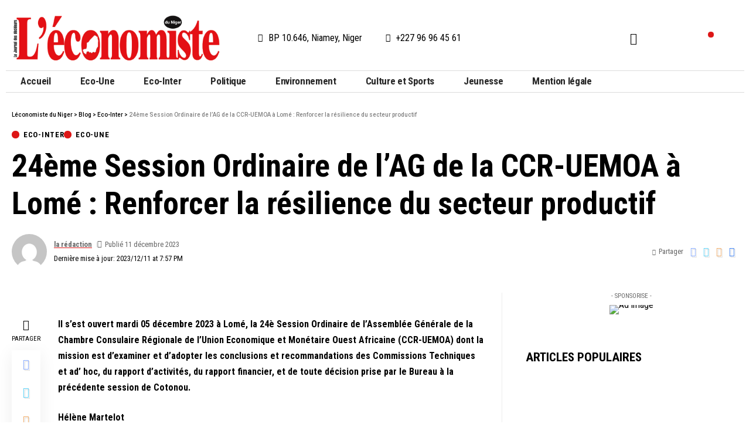

--- FILE ---
content_type: text/html; charset=UTF-8
request_url: https://leconomisteniger.com/2023/12/11/ccr-uemoa-renforcer-la-resilience-du-secteur-productif/
body_size: 36322
content:

<!DOCTYPE html>
<html lang="fr-FR">

<head>
	<meta charset="UTF-8">
	<meta name="viewport" content="width=device-width, initial-scale=1.0" />
		<meta name='robots' content='index, follow, max-image-preview:large, max-snippet:-1, max-video-preview:-1' />
	<style>img:is([sizes="auto" i], [sizes^="auto," i]) { contain-intrinsic-size: 3000px 1500px }</style>
	
            <script data-no-defer="1" data-ezscrex="false" data-cfasync="false" data-pagespeed-no-defer data-cookieconsent="ignore">
                var ctPublicFunctions = {"_ajax_nonce":"1a6c2ac298","_rest_nonce":"1043f0c4d1","_ajax_url":"\/wp-admin\/admin-ajax.php","_rest_url":"https:\/\/leconomisteniger.com\/wp-json\/","data__cookies_type":"none","data__ajax_type":"rest","data__bot_detector_enabled":0,"data__frontend_data_log_enabled":1,"cookiePrefix":"","wprocket_detected":false,"host_url":"leconomisteniger.com","text__ee_click_to_select":"Click to select the whole data","text__ee_original_email":"The complete one is","text__ee_got_it":"Got it","text__ee_blocked":"Blocked","text__ee_cannot_connect":"Cannot connect","text__ee_cannot_decode":"Can not decode email. Unknown reason","text__ee_email_decoder":"CleanTalk email decoder","text__ee_wait_for_decoding":"The magic is on the way!","text__ee_decoding_process":"Please wait a few seconds while we decode the contact data."}
            </script>
        
            <script data-no-defer="1" data-ezscrex="false" data-cfasync="false" data-pagespeed-no-defer data-cookieconsent="ignore">
                var ctPublic = {"_ajax_nonce":"1a6c2ac298","settings__forms__check_internal":"0","settings__forms__check_external":"0","settings__forms__force_protection":0,"settings__forms__search_test":"1","settings__forms__wc_add_to_cart":"0","settings__data__bot_detector_enabled":0,"settings__sfw__anti_crawler":0,"blog_home":"https:\/\/leconomisteniger.com\/","pixel__setting":"3","pixel__enabled":true,"pixel__url":"https:\/\/moderate6-v4.cleantalk.org\/pixel\/491e04c5e81e91700b8909e34b3c9fb2.gif","data__email_check_before_post":"1","data__email_check_exist_post":0,"data__cookies_type":"none","data__key_is_ok":true,"data__visible_fields_required":true,"wl_brandname":"Anti-Spam by CleanTalk","wl_brandname_short":"CleanTalk","ct_checkjs_key":"1f687d2d9ea2b8997dd333e068edfa4346fcc9d91bcfe4866097d2813db7e66d","emailEncoderPassKey":"a5df95824721e4da6f294d9b890a1fc3","bot_detector_forms_excluded":"W10=","advancedCacheExists":false,"varnishCacheExists":false,"wc_ajax_add_to_cart":false}
            </script>
        
	<!-- This site is optimized with the Yoast SEO plugin v26.6 - https://yoast.com/wordpress/plugins/seo/ -->
	<title>CCR-UEMOA : Renforcer la résilience du secteur productif</title>
	<meta name="description" content="La mission est d’examiner et d’adopter les conclusions et recommandations des Commissions Techniques et ad’ hoc, du rapport d’activités." />
	<link rel="preconnect" href="https://fonts.gstatic.com" crossorigin><link rel="preload" as="style" onload="this.onload=null;this.rel='stylesheet'" id="rb-preload-gfonts" href="https://fonts.googleapis.com/css?family=Roboto+Condensed%3A400%2C700%2C300italic%2C400italic%2C700italic%2C%7CRoboto%3A%2C400%2C500%2C900%7CMontserrat%3A600%2C700&amp;display=swap" crossorigin><noscript><link rel="stylesheet" href="https://fonts.googleapis.com/css?family=Roboto+Condensed%3A400%2C700%2C300italic%2C400italic%2C700italic%2C%7CRoboto%3A%2C400%2C500%2C900%7CMontserrat%3A600%2C700&amp;display=swap"></noscript><link rel="canonical" href="https://leconomisteniger.com/2023/12/11/ccr-uemoa-renforcer-la-resilience-du-secteur-productif/" />
	<meta property="og:locale" content="fr_FR" />
	<meta property="og:type" content="article" />
	<meta property="og:title" content="CCR-UEMOA : Renforcer la résilience du secteur productif" />
	<meta property="og:description" content="La mission est d’examiner et d’adopter les conclusions et recommandations des Commissions Techniques et ad’ hoc, du rapport d’activités." />
	<meta property="og:url" content="https://leconomisteniger.com/2023/12/11/ccr-uemoa-renforcer-la-resilience-du-secteur-productif/" />
	<meta property="og:site_name" content="Léconomiste du Niger" />
	<meta property="article:published_time" content="2023-12-11T18:57:43+00:00" />
	<meta property="article:modified_time" content="2023-12-11T18:57:44+00:00" />
	<meta property="og:image" content="https://leconomisteniger.com/wp-content/uploads/2023/12/WhatsApp-Image-2023-12-11-at-17.48.29.jpeg" />
	<meta property="og:image:width" content="1280" />
	<meta property="og:image:height" content="856" />
	<meta property="og:image:type" content="image/jpeg" />
	<meta name="author" content="la rédaction" />
	<meta name="twitter:card" content="summary_large_image" />
	<meta name="twitter:label1" content="Écrit par" />
	<meta name="twitter:data1" content="la rédaction" />
	<meta name="twitter:label2" content="Durée de lecture estimée" />
	<meta name="twitter:data2" content="5 minutes" />
	<script type="application/ld+json" class="yoast-schema-graph">{"@context":"https://schema.org","@graph":[{"@type":"Article","@id":"https://leconomisteniger.com/2023/12/11/ccr-uemoa-renforcer-la-resilience-du-secteur-productif/#article","isPartOf":{"@id":"https://leconomisteniger.com/2023/12/11/ccr-uemoa-renforcer-la-resilience-du-secteur-productif/"},"author":{"name":"la rédaction","@id":"https://leconomisteniger.com/#/schema/person/aa93275ac7257db3bab608916a52f156"},"headline":"24ème Session Ordinaire de l’AG de la CCR-UEMOA à Lomé : Renforcer la résilience du secteur productif","datePublished":"2023-12-11T18:57:43+00:00","dateModified":"2023-12-11T18:57:44+00:00","mainEntityOfPage":{"@id":"https://leconomisteniger.com/2023/12/11/ccr-uemoa-renforcer-la-resilience-du-secteur-productif/"},"wordCount":1106,"publisher":{"@id":"https://leconomisteniger.com/#organization"},"image":{"@id":"https://leconomisteniger.com/2023/12/11/ccr-uemoa-renforcer-la-resilience-du-secteur-productif/#primaryimage"},"thumbnailUrl":"https://leconomisteniger.com/wp-content/uploads/2023/12/WhatsApp-Image-2023-12-11-at-17.48.29.jpeg","articleSection":["Eco-Inter","Eco-Une"],"inLanguage":"fr-FR"},{"@type":"WebPage","@id":"https://leconomisteniger.com/2023/12/11/ccr-uemoa-renforcer-la-resilience-du-secteur-productif/","url":"https://leconomisteniger.com/2023/12/11/ccr-uemoa-renforcer-la-resilience-du-secteur-productif/","name":"CCR-UEMOA : Renforcer la résilience du secteur productif","isPartOf":{"@id":"https://leconomisteniger.com/#website"},"primaryImageOfPage":{"@id":"https://leconomisteniger.com/2023/12/11/ccr-uemoa-renforcer-la-resilience-du-secteur-productif/#primaryimage"},"image":{"@id":"https://leconomisteniger.com/2023/12/11/ccr-uemoa-renforcer-la-resilience-du-secteur-productif/#primaryimage"},"thumbnailUrl":"https://leconomisteniger.com/wp-content/uploads/2023/12/WhatsApp-Image-2023-12-11-at-17.48.29.jpeg","datePublished":"2023-12-11T18:57:43+00:00","dateModified":"2023-12-11T18:57:44+00:00","description":"La mission est d’examiner et d’adopter les conclusions et recommandations des Commissions Techniques et ad’ hoc, du rapport d’activités.","breadcrumb":{"@id":"https://leconomisteniger.com/2023/12/11/ccr-uemoa-renforcer-la-resilience-du-secteur-productif/#breadcrumb"},"inLanguage":"fr-FR","potentialAction":[{"@type":"ReadAction","target":["https://leconomisteniger.com/2023/12/11/ccr-uemoa-renforcer-la-resilience-du-secteur-productif/"]}]},{"@type":"ImageObject","inLanguage":"fr-FR","@id":"https://leconomisteniger.com/2023/12/11/ccr-uemoa-renforcer-la-resilience-du-secteur-productif/#primaryimage","url":"https://leconomisteniger.com/wp-content/uploads/2023/12/WhatsApp-Image-2023-12-11-at-17.48.29.jpeg","contentUrl":"https://leconomisteniger.com/wp-content/uploads/2023/12/WhatsApp-Image-2023-12-11-at-17.48.29.jpeg","width":1280,"height":856},{"@type":"BreadcrumbList","@id":"https://leconomisteniger.com/2023/12/11/ccr-uemoa-renforcer-la-resilience-du-secteur-productif/#breadcrumb","itemListElement":[{"@type":"ListItem","position":1,"name":"Home","item":"https://leconomisteniger.com/"},{"@type":"ListItem","position":2,"name":"Blog","item":"https://leconomisteniger.com/blog/"},{"@type":"ListItem","position":3,"name":"24ème Session Ordinaire de l’AG de la CCR-UEMOA à Lomé : Renforcer la résilience du secteur productif"}]},{"@type":"WebSite","@id":"https://leconomisteniger.com/#website","url":"https://leconomisteniger.com/","name":"Léconomiste du Niger","description":"Le Journal des Décideurs","publisher":{"@id":"https://leconomisteniger.com/#organization"},"potentialAction":[{"@type":"SearchAction","target":{"@type":"EntryPoint","urlTemplate":"https://leconomisteniger.com/?s={search_term_string}"},"query-input":{"@type":"PropertyValueSpecification","valueRequired":true,"valueName":"search_term_string"}}],"inLanguage":"fr-FR"},{"@type":"Organization","@id":"https://leconomisteniger.com/#organization","name":"Léconomiste du Niger","url":"https://leconomisteniger.com/","logo":{"@type":"ImageObject","inLanguage":"fr-FR","@id":"https://leconomisteniger.com/#/schema/logo/image/","url":"https://leconomisteniger.com/wp-content/uploads/2023/04/logo-economiste-niger.png","contentUrl":"https://leconomisteniger.com/wp-content/uploads/2023/04/logo-economiste-niger.png","width":2000,"height":500,"caption":"Léconomiste du Niger"},"image":{"@id":"https://leconomisteniger.com/#/schema/logo/image/"}},{"@type":"Person","@id":"https://leconomisteniger.com/#/schema/person/aa93275ac7257db3bab608916a52f156","name":"la rédaction","image":{"@type":"ImageObject","inLanguage":"fr-FR","@id":"https://leconomisteniger.com/#/schema/person/image/","url":"https://secure.gravatar.com/avatar/cbe2d64a2a7d74b14d691ee1cbb3de27?s=96&d=mm&r=g","contentUrl":"https://secure.gravatar.com/avatar/cbe2d64a2a7d74b14d691ee1cbb3de27?s=96&d=mm&r=g","caption":"la rédaction"},"url":"https://leconomisteniger.com/author/admin/"}]}</script>
	<!-- / Yoast SEO plugin. -->


<link rel="alternate" type="application/rss+xml" title="Léconomiste du Niger &raquo; Flux" href="https://leconomisteniger.com/feed/" />
<link rel="alternate" type="application/rss+xml" title="Léconomiste du Niger &raquo; Flux des commentaires" href="https://leconomisteniger.com/comments/feed/" />
<script type="application/ld+json">{"@context":"https://schema.org","@type":"Organization","legalName":"L\u00e9conomiste du Niger","url":"https://leconomisteniger.com/"}</script>
<script>
window._wpemojiSettings = {"baseUrl":"https:\/\/s.w.org\/images\/core\/emoji\/15.0.3\/72x72\/","ext":".png","svgUrl":"https:\/\/s.w.org\/images\/core\/emoji\/15.0.3\/svg\/","svgExt":".svg","source":{"concatemoji":"https:\/\/leconomisteniger.com\/wp-includes\/js\/wp-emoji-release.min.js?ver=6.7.4"}};
/*! This file is auto-generated */
!function(i,n){var o,s,e;function c(e){try{var t={supportTests:e,timestamp:(new Date).valueOf()};sessionStorage.setItem(o,JSON.stringify(t))}catch(e){}}function p(e,t,n){e.clearRect(0,0,e.canvas.width,e.canvas.height),e.fillText(t,0,0);var t=new Uint32Array(e.getImageData(0,0,e.canvas.width,e.canvas.height).data),r=(e.clearRect(0,0,e.canvas.width,e.canvas.height),e.fillText(n,0,0),new Uint32Array(e.getImageData(0,0,e.canvas.width,e.canvas.height).data));return t.every(function(e,t){return e===r[t]})}function u(e,t,n){switch(t){case"flag":return n(e,"\ud83c\udff3\ufe0f\u200d\u26a7\ufe0f","\ud83c\udff3\ufe0f\u200b\u26a7\ufe0f")?!1:!n(e,"\ud83c\uddfa\ud83c\uddf3","\ud83c\uddfa\u200b\ud83c\uddf3")&&!n(e,"\ud83c\udff4\udb40\udc67\udb40\udc62\udb40\udc65\udb40\udc6e\udb40\udc67\udb40\udc7f","\ud83c\udff4\u200b\udb40\udc67\u200b\udb40\udc62\u200b\udb40\udc65\u200b\udb40\udc6e\u200b\udb40\udc67\u200b\udb40\udc7f");case"emoji":return!n(e,"\ud83d\udc26\u200d\u2b1b","\ud83d\udc26\u200b\u2b1b")}return!1}function f(e,t,n){var r="undefined"!=typeof WorkerGlobalScope&&self instanceof WorkerGlobalScope?new OffscreenCanvas(300,150):i.createElement("canvas"),a=r.getContext("2d",{willReadFrequently:!0}),o=(a.textBaseline="top",a.font="600 32px Arial",{});return e.forEach(function(e){o[e]=t(a,e,n)}),o}function t(e){var t=i.createElement("script");t.src=e,t.defer=!0,i.head.appendChild(t)}"undefined"!=typeof Promise&&(o="wpEmojiSettingsSupports",s=["flag","emoji"],n.supports={everything:!0,everythingExceptFlag:!0},e=new Promise(function(e){i.addEventListener("DOMContentLoaded",e,{once:!0})}),new Promise(function(t){var n=function(){try{var e=JSON.parse(sessionStorage.getItem(o));if("object"==typeof e&&"number"==typeof e.timestamp&&(new Date).valueOf()<e.timestamp+604800&&"object"==typeof e.supportTests)return e.supportTests}catch(e){}return null}();if(!n){if("undefined"!=typeof Worker&&"undefined"!=typeof OffscreenCanvas&&"undefined"!=typeof URL&&URL.createObjectURL&&"undefined"!=typeof Blob)try{var e="postMessage("+f.toString()+"("+[JSON.stringify(s),u.toString(),p.toString()].join(",")+"));",r=new Blob([e],{type:"text/javascript"}),a=new Worker(URL.createObjectURL(r),{name:"wpTestEmojiSupports"});return void(a.onmessage=function(e){c(n=e.data),a.terminate(),t(n)})}catch(e){}c(n=f(s,u,p))}t(n)}).then(function(e){for(var t in e)n.supports[t]=e[t],n.supports.everything=n.supports.everything&&n.supports[t],"flag"!==t&&(n.supports.everythingExceptFlag=n.supports.everythingExceptFlag&&n.supports[t]);n.supports.everythingExceptFlag=n.supports.everythingExceptFlag&&!n.supports.flag,n.DOMReady=!1,n.readyCallback=function(){n.DOMReady=!0}}).then(function(){return e}).then(function(){var e;n.supports.everything||(n.readyCallback(),(e=n.source||{}).concatemoji?t(e.concatemoji):e.wpemoji&&e.twemoji&&(t(e.twemoji),t(e.wpemoji)))}))}((window,document),window._wpemojiSettings);
</script>

<link rel='stylesheet' id='elementor-frontend-css' href='https://leconomisteniger.com/wp-content/plugins/elementor/assets/css/frontend.min.css?ver=3.30.0' media='all' />
<link rel='stylesheet' id='elementor-post-2292-css' href='https://leconomisteniger.com/wp-content/uploads/elementor/css/post-2292.css?ver=1758647411' media='all' />
<link rel='stylesheet' id='elementor-post-2268-css' href='https://leconomisteniger.com/wp-content/uploads/elementor/css/post-2268.css?ver=1769113834' media='all' />
<style id='wp-emoji-styles-inline-css'>

	img.wp-smiley, img.emoji {
		display: inline !important;
		border: none !important;
		box-shadow: none !important;
		height: 1em !important;
		width: 1em !important;
		margin: 0 0.07em !important;
		vertical-align: -0.1em !important;
		background: none !important;
		padding: 0 !important;
	}
</style>
<link rel='stylesheet' id='wp-block-library-css' href='https://leconomisteniger.com/wp-includes/css/dist/block-library/style.min.css?ver=6.7.4' media='all' />
<style id='classic-theme-styles-inline-css'>
/*! This file is auto-generated */
.wp-block-button__link{color:#fff;background-color:#32373c;border-radius:9999px;box-shadow:none;text-decoration:none;padding:calc(.667em + 2px) calc(1.333em + 2px);font-size:1.125em}.wp-block-file__button{background:#32373c;color:#fff;text-decoration:none}
</style>
<style id='global-styles-inline-css'>
:root{--wp--preset--aspect-ratio--square: 1;--wp--preset--aspect-ratio--4-3: 4/3;--wp--preset--aspect-ratio--3-4: 3/4;--wp--preset--aspect-ratio--3-2: 3/2;--wp--preset--aspect-ratio--2-3: 2/3;--wp--preset--aspect-ratio--16-9: 16/9;--wp--preset--aspect-ratio--9-16: 9/16;--wp--preset--color--black: #000000;--wp--preset--color--cyan-bluish-gray: #abb8c3;--wp--preset--color--white: #ffffff;--wp--preset--color--pale-pink: #f78da7;--wp--preset--color--vivid-red: #cf2e2e;--wp--preset--color--luminous-vivid-orange: #ff6900;--wp--preset--color--luminous-vivid-amber: #fcb900;--wp--preset--color--light-green-cyan: #7bdcb5;--wp--preset--color--vivid-green-cyan: #00d084;--wp--preset--color--pale-cyan-blue: #8ed1fc;--wp--preset--color--vivid-cyan-blue: #0693e3;--wp--preset--color--vivid-purple: #9b51e0;--wp--preset--gradient--vivid-cyan-blue-to-vivid-purple: linear-gradient(135deg,rgba(6,147,227,1) 0%,rgb(155,81,224) 100%);--wp--preset--gradient--light-green-cyan-to-vivid-green-cyan: linear-gradient(135deg,rgb(122,220,180) 0%,rgb(0,208,130) 100%);--wp--preset--gradient--luminous-vivid-amber-to-luminous-vivid-orange: linear-gradient(135deg,rgba(252,185,0,1) 0%,rgba(255,105,0,1) 100%);--wp--preset--gradient--luminous-vivid-orange-to-vivid-red: linear-gradient(135deg,rgba(255,105,0,1) 0%,rgb(207,46,46) 100%);--wp--preset--gradient--very-light-gray-to-cyan-bluish-gray: linear-gradient(135deg,rgb(238,238,238) 0%,rgb(169,184,195) 100%);--wp--preset--gradient--cool-to-warm-spectrum: linear-gradient(135deg,rgb(74,234,220) 0%,rgb(151,120,209) 20%,rgb(207,42,186) 40%,rgb(238,44,130) 60%,rgb(251,105,98) 80%,rgb(254,248,76) 100%);--wp--preset--gradient--blush-light-purple: linear-gradient(135deg,rgb(255,206,236) 0%,rgb(152,150,240) 100%);--wp--preset--gradient--blush-bordeaux: linear-gradient(135deg,rgb(254,205,165) 0%,rgb(254,45,45) 50%,rgb(107,0,62) 100%);--wp--preset--gradient--luminous-dusk: linear-gradient(135deg,rgb(255,203,112) 0%,rgb(199,81,192) 50%,rgb(65,88,208) 100%);--wp--preset--gradient--pale-ocean: linear-gradient(135deg,rgb(255,245,203) 0%,rgb(182,227,212) 50%,rgb(51,167,181) 100%);--wp--preset--gradient--electric-grass: linear-gradient(135deg,rgb(202,248,128) 0%,rgb(113,206,126) 100%);--wp--preset--gradient--midnight: linear-gradient(135deg,rgb(2,3,129) 0%,rgb(40,116,252) 100%);--wp--preset--font-size--small: 13px;--wp--preset--font-size--medium: 20px;--wp--preset--font-size--large: 36px;--wp--preset--font-size--x-large: 42px;--wp--preset--spacing--20: 0.44rem;--wp--preset--spacing--30: 0.67rem;--wp--preset--spacing--40: 1rem;--wp--preset--spacing--50: 1.5rem;--wp--preset--spacing--60: 2.25rem;--wp--preset--spacing--70: 3.38rem;--wp--preset--spacing--80: 5.06rem;--wp--preset--shadow--natural: 6px 6px 9px rgba(0, 0, 0, 0.2);--wp--preset--shadow--deep: 12px 12px 50px rgba(0, 0, 0, 0.4);--wp--preset--shadow--sharp: 6px 6px 0px rgba(0, 0, 0, 0.2);--wp--preset--shadow--outlined: 6px 6px 0px -3px rgba(255, 255, 255, 1), 6px 6px rgba(0, 0, 0, 1);--wp--preset--shadow--crisp: 6px 6px 0px rgba(0, 0, 0, 1);}:where(.is-layout-flex){gap: 0.5em;}:where(.is-layout-grid){gap: 0.5em;}body .is-layout-flex{display: flex;}.is-layout-flex{flex-wrap: wrap;align-items: center;}.is-layout-flex > :is(*, div){margin: 0;}body .is-layout-grid{display: grid;}.is-layout-grid > :is(*, div){margin: 0;}:where(.wp-block-columns.is-layout-flex){gap: 2em;}:where(.wp-block-columns.is-layout-grid){gap: 2em;}:where(.wp-block-post-template.is-layout-flex){gap: 1.25em;}:where(.wp-block-post-template.is-layout-grid){gap: 1.25em;}.has-black-color{color: var(--wp--preset--color--black) !important;}.has-cyan-bluish-gray-color{color: var(--wp--preset--color--cyan-bluish-gray) !important;}.has-white-color{color: var(--wp--preset--color--white) !important;}.has-pale-pink-color{color: var(--wp--preset--color--pale-pink) !important;}.has-vivid-red-color{color: var(--wp--preset--color--vivid-red) !important;}.has-luminous-vivid-orange-color{color: var(--wp--preset--color--luminous-vivid-orange) !important;}.has-luminous-vivid-amber-color{color: var(--wp--preset--color--luminous-vivid-amber) !important;}.has-light-green-cyan-color{color: var(--wp--preset--color--light-green-cyan) !important;}.has-vivid-green-cyan-color{color: var(--wp--preset--color--vivid-green-cyan) !important;}.has-pale-cyan-blue-color{color: var(--wp--preset--color--pale-cyan-blue) !important;}.has-vivid-cyan-blue-color{color: var(--wp--preset--color--vivid-cyan-blue) !important;}.has-vivid-purple-color{color: var(--wp--preset--color--vivid-purple) !important;}.has-black-background-color{background-color: var(--wp--preset--color--black) !important;}.has-cyan-bluish-gray-background-color{background-color: var(--wp--preset--color--cyan-bluish-gray) !important;}.has-white-background-color{background-color: var(--wp--preset--color--white) !important;}.has-pale-pink-background-color{background-color: var(--wp--preset--color--pale-pink) !important;}.has-vivid-red-background-color{background-color: var(--wp--preset--color--vivid-red) !important;}.has-luminous-vivid-orange-background-color{background-color: var(--wp--preset--color--luminous-vivid-orange) !important;}.has-luminous-vivid-amber-background-color{background-color: var(--wp--preset--color--luminous-vivid-amber) !important;}.has-light-green-cyan-background-color{background-color: var(--wp--preset--color--light-green-cyan) !important;}.has-vivid-green-cyan-background-color{background-color: var(--wp--preset--color--vivid-green-cyan) !important;}.has-pale-cyan-blue-background-color{background-color: var(--wp--preset--color--pale-cyan-blue) !important;}.has-vivid-cyan-blue-background-color{background-color: var(--wp--preset--color--vivid-cyan-blue) !important;}.has-vivid-purple-background-color{background-color: var(--wp--preset--color--vivid-purple) !important;}.has-black-border-color{border-color: var(--wp--preset--color--black) !important;}.has-cyan-bluish-gray-border-color{border-color: var(--wp--preset--color--cyan-bluish-gray) !important;}.has-white-border-color{border-color: var(--wp--preset--color--white) !important;}.has-pale-pink-border-color{border-color: var(--wp--preset--color--pale-pink) !important;}.has-vivid-red-border-color{border-color: var(--wp--preset--color--vivid-red) !important;}.has-luminous-vivid-orange-border-color{border-color: var(--wp--preset--color--luminous-vivid-orange) !important;}.has-luminous-vivid-amber-border-color{border-color: var(--wp--preset--color--luminous-vivid-amber) !important;}.has-light-green-cyan-border-color{border-color: var(--wp--preset--color--light-green-cyan) !important;}.has-vivid-green-cyan-border-color{border-color: var(--wp--preset--color--vivid-green-cyan) !important;}.has-pale-cyan-blue-border-color{border-color: var(--wp--preset--color--pale-cyan-blue) !important;}.has-vivid-cyan-blue-border-color{border-color: var(--wp--preset--color--vivid-cyan-blue) !important;}.has-vivid-purple-border-color{border-color: var(--wp--preset--color--vivid-purple) !important;}.has-vivid-cyan-blue-to-vivid-purple-gradient-background{background: var(--wp--preset--gradient--vivid-cyan-blue-to-vivid-purple) !important;}.has-light-green-cyan-to-vivid-green-cyan-gradient-background{background: var(--wp--preset--gradient--light-green-cyan-to-vivid-green-cyan) !important;}.has-luminous-vivid-amber-to-luminous-vivid-orange-gradient-background{background: var(--wp--preset--gradient--luminous-vivid-amber-to-luminous-vivid-orange) !important;}.has-luminous-vivid-orange-to-vivid-red-gradient-background{background: var(--wp--preset--gradient--luminous-vivid-orange-to-vivid-red) !important;}.has-very-light-gray-to-cyan-bluish-gray-gradient-background{background: var(--wp--preset--gradient--very-light-gray-to-cyan-bluish-gray) !important;}.has-cool-to-warm-spectrum-gradient-background{background: var(--wp--preset--gradient--cool-to-warm-spectrum) !important;}.has-blush-light-purple-gradient-background{background: var(--wp--preset--gradient--blush-light-purple) !important;}.has-blush-bordeaux-gradient-background{background: var(--wp--preset--gradient--blush-bordeaux) !important;}.has-luminous-dusk-gradient-background{background: var(--wp--preset--gradient--luminous-dusk) !important;}.has-pale-ocean-gradient-background{background: var(--wp--preset--gradient--pale-ocean) !important;}.has-electric-grass-gradient-background{background: var(--wp--preset--gradient--electric-grass) !important;}.has-midnight-gradient-background{background: var(--wp--preset--gradient--midnight) !important;}.has-small-font-size{font-size: var(--wp--preset--font-size--small) !important;}.has-medium-font-size{font-size: var(--wp--preset--font-size--medium) !important;}.has-large-font-size{font-size: var(--wp--preset--font-size--large) !important;}.has-x-large-font-size{font-size: var(--wp--preset--font-size--x-large) !important;}
:where(.wp-block-post-template.is-layout-flex){gap: 1.25em;}:where(.wp-block-post-template.is-layout-grid){gap: 1.25em;}
:where(.wp-block-columns.is-layout-flex){gap: 2em;}:where(.wp-block-columns.is-layout-grid){gap: 2em;}
:root :where(.wp-block-pullquote){font-size: 1.5em;line-height: 1.6;}
</style>
<link rel='stylesheet' id='cleantalk-public-css-css' href='https://leconomisteniger.com/wp-content/plugins/cleantalk-spam-protect/css/cleantalk-public.min.css?ver=6.70.1_1767085013' media='all' />
<link rel='stylesheet' id='cleantalk-email-decoder-css-css' href='https://leconomisteniger.com/wp-content/plugins/cleantalk-spam-protect/css/cleantalk-email-decoder.min.css?ver=6.70.1_1767085013' media='all' />
<link rel='stylesheet' id='contact-form-7-css' href='https://leconomisteniger.com/wp-content/plugins/contact-form-7/includes/css/styles.css?ver=6.1.4' media='all' />
<link rel='stylesheet' id='ekit-widget-styles-css' href='https://leconomisteniger.com/wp-content/plugins/elementskit-lite/widgets/init/assets/css/widget-styles.css?ver=3.7.8' media='all' />
<link rel='stylesheet' id='ekit-responsive-css' href='https://leconomisteniger.com/wp-content/plugins/elementskit-lite/widgets/init/assets/css/responsive.css?ver=3.7.8' media='all' />

<link rel='stylesheet' id='foxiz-main-css' href='https://leconomisteniger.com/wp-content/themes/foxiz/assets/css/main.css?ver=1.6.2' media='all' />
<link rel='stylesheet' id='foxiz-print-css' href='https://leconomisteniger.com/wp-content/themes/foxiz/assets/css/print.css?ver=1.6.2' media='all' />
<link rel='stylesheet' id='foxiz-style-css' href='https://leconomisteniger.com/wp-content/themes/foxiz-child/style.css?ver=1.6.2' media='all' />
<style id='foxiz-style-inline-css'>
:root {--body-family:Roboto Condensed;--body-fweight:400;--body-fcolor:#000000;--body-fsize:16px;--h1-family:Roboto Condensed;--h1-fweight:700;--h1-fsize:38px;--h2-family:Roboto Condensed;--h2-fweight:700;--h2-fsize:35px;--h3-family:Roboto Condensed;--h3-fweight:700;--h3-fsize:21px;--h4-family:Roboto Condensed;--h4-fweight:700;--h4-fsize:20px;--h5-family:Roboto Condensed;--h5-fweight:700;--h5-fsize:15px;--h6-family:Roboto Condensed;--h6-fweight:700;--h6-fsize:14px;--cat-family:Roboto Condensed;--cat-transform:uppercase;--cat-fsize:10px;--meta-family:Roboto Condensed;--meta-fweight:400;--meta-fsize:11px;--meta-b-family:Roboto Condensed;--meta-b-fcolor:#;--input-family:Roboto;--input-fweight:400;--input-fsize:12px;--btn-family:Montserrat;--btn-fweight:600;--btn-fsize:10px;--menu-family:Roboto Condensed;--menu-fweight:700;--submenu-family:Roboto;--submenu-fweight:900;--dwidgets-family:Roboto;--dwidgets-fsize:13px;--headline-family:Roboto Condensed;--headline-fweight:700;--headline-fsize:54px;--tagline-family:Roboto Condensed;--tagline-fsize:24px;--heading-family:Roboto Condensed;--heading-fweight:700;--quote-family:Montserrat;--quote-fweight:700;--quote-fspace:-1px;--readmore-fsize : 10px;--bcrumb-fsize : 10px;--excerpt-fsize : 14px;--headline-s-fsize : 42px;--tagline-s-fsize : 24px;}@media (max-width: 1024px) {body {--body-fsize : 16px;--h1-fsize : 38px;--h2-fsize : 28px;--h3-fsize : 20px;--h4-fsize : 15px;--h5-fsize : 15px;--h6-fsize : 13px;--input-fsize : 12px;--btn-fsize : 10px;--bcrumb-fsize : 10px;--excerpt-fsize : 13px;--dwidgets-fsize : 12px;--headline-fsize : 40px;--headline-s-fsize : 40px;--tagline-fsize : 20px;--tagline-s-fsize : 20px;}}@media (max-width: 767px) {body {--body-fsize : 15px;--h1-fsize : 28px;--h2-fsize : 24px;--h3-fsize : 18px;--h4-fsize : 15px;--h5-fsize : 15px;--h6-fsize : 13px;--input-fsize : 12px;--btn-fsize : 10px;--bcrumb-fsize : 10px;--excerpt-fsize : 13px;--dwidgets-fsize : 12px;--headline-fsize : 30px;--headline-s-fsize : 30px;--tagline-fsize : 16px;--tagline-s-fsize : 16px;}}:root {--g-color :#dd1616;--g-color-90 :#dd1616e6;}[data-theme="dark"], .light-scheme {--solid-white :#0e0e0e;}.is-hd-4 {--nav-height :36px;--hd4-logo-height :70px;}[data-theme="dark"].is-hd-4 {--nav-bg: #0e0e0e;--nav-bg-from: #0e0e0e;--nav-bg-to: #0e0e0e;}:root {--privacy-bg-color :#000000;--privacy-color :#ffffff;--max-width-wo-sb : 860px;--round-3 :0px;--round-5 :0px;--round-7 :0px;--hyperlink-line-color :var(--g-color);--single-category-fsize :13px;}.breadcrumb-inner, .woocommerce-breadcrumb { font-family:Roboto;font-weight:500;}.p-readmore { font-family:Roboto;letter-spacing:-.5px;}.mobile-menu > li > a  { font-family:Montserrat;font-weight:600;font-size:12px;}.mobile-menu .sub-menu a { font-family:Montserrat;font-weight:600;font-size:11px;}.mobile-qview a { font-family:Montserrat;font-weight:600;font-size:14px;}.search-header:before { background-repeat : no-repeat;background-size : cover;background-image : url(https://foxiz.themeruby.com/business/wp-content/uploads/sites/6/2021/09/search-bg.jpg);background-attachment : scroll;background-position : center center;}[data-theme="dark"] .search-header:before { background-repeat : no-repeat;background-size : cover;background-image : url(https://foxiz.themeruby.com/business/wp-content/uploads/sites/6/2021/09/search-bgd.jpg);background-attachment : scroll;background-position : center center;}.footer-has-bg { background-color : #000000;}[data-theme="dark"] .footer-has-bg { background-color : #080808;}.copyright-menu a { font-size:11px; }.footer-col .widget_nav_menu a > span { font-size:13px; }#amp-mobile-version-switcher { display: none; }.notification-icon-svg { -webkit-mask-image: url(https://foxiz.themeruby.com/business/wp-content/uploads/sites/6/2022/08/noti-b.svg);mask-image: url(https://foxiz.themeruby.com/business/wp-content/uploads/sites/6/2022/08/noti-b.svg); }.notification-icon-svg { font-size: 20px;}.login-icon-svg { -webkit-mask-image: url(https://foxiz.themeruby.com/business/wp-content/uploads/sites/6/2022/08/b-users.svg);mask-image: url(https://foxiz.themeruby.com/business/wp-content/uploads/sites/6/2022/08/b-users.svg); }.login-icon-svg { font-size: 16px;}@media (min-width: 1025px) { .grid-container > .sidebar-wrap { flex: 0 0 33.3%; width: 33.3%; } .grid-container > .s-ct { flex: 0 0 66.6%; width: 66.6%; }  }
</style>
<link rel='stylesheet' id='sib-front-css-css' href='https://leconomisteniger.com/wp-content/plugins/mailin/css/mailin-front.css?ver=6.7.4' media='all' />
<link rel='stylesheet' id='elementor-gf-local-roboto-css' href='https://leconomisteniger.com/wp-content/uploads/elementor/google-fonts/css/roboto.css?ver=1748457504' media='all' />
<link rel='stylesheet' id='elementor-gf-local-inter-css' href='https://leconomisteniger.com/wp-content/uploads/elementor/google-fonts/css/inter.css?ver=1748457536' media='all' />
<link rel='stylesheet' id='elementor-icons-shared-0-css' href='https://leconomisteniger.com/wp-content/plugins/elementor/assets/lib/font-awesome/css/fontawesome.min.css?ver=5.15.3' media='all' />
<link rel='stylesheet' id='elementor-icons-fa-solid-css' href='https://leconomisteniger.com/wp-content/plugins/elementor/assets/lib/font-awesome/css/solid.min.css?ver=5.15.3' media='all' />
<link rel='stylesheet' id='elementor-icons-ekiticons-css' href='https://leconomisteniger.com/wp-content/plugins/elementskit-lite/modules/elementskit-icon-pack/assets/css/ekiticons.css?ver=3.7.8' media='all' />
<link rel='stylesheet' id='elementor-icons-fa-brands-css' href='https://leconomisteniger.com/wp-content/plugins/elementor/assets/lib/font-awesome/css/brands.min.css?ver=5.15.3' media='all' />
<script src="https://leconomisteniger.com/wp-includes/js/jquery/jquery.min.js?ver=3.7.1" id="jquery-core-js"></script>
<script src="https://leconomisteniger.com/wp-includes/js/jquery/jquery-migrate.min.js?ver=3.4.1" id="jquery-migrate-js"></script>
<script src="https://leconomisteniger.com/wp-content/plugins/cleantalk-spam-protect/js/apbct-public-bundle_gathering.min.js?ver=6.70.1_1767085013" id="apbct-public-bundle_gathering.min-js-js"></script>
<script src="https://leconomisteniger.com/wp-content/themes/foxiz/assets/js/highlight-share.js?ver=1" id="highlight-share-js"></script>
<script id="sib-front-js-js-extra">
var sibErrMsg = {"invalidMail":"Veuillez entrer une adresse e-mail valide.","requiredField":"Veuillez compl\u00e9ter les champs obligatoires.","invalidDateFormat":"Veuillez entrer une date valide.","invalidSMSFormat":"Veuillez entrer une num\u00e9ro de t\u00e9l\u00e9phone valide."};
var ajax_sib_front_object = {"ajax_url":"https:\/\/leconomisteniger.com\/wp-admin\/admin-ajax.php","ajax_nonce":"a7de2ee4e4","flag_url":"https:\/\/leconomisteniger.com\/wp-content\/plugins\/mailin\/img\/flags\/"};
</script>
<script src="https://leconomisteniger.com/wp-content/plugins/mailin/js/mailin-front.js?ver=1763663118" id="sib-front-js-js"></script>
<link rel="https://api.w.org/" href="https://leconomisteniger.com/wp-json/" /><link rel="alternate" title="JSON" type="application/json" href="https://leconomisteniger.com/wp-json/wp/v2/posts/2762" /><link rel="EditURI" type="application/rsd+xml" title="RSD" href="https://leconomisteniger.com/xmlrpc.php?rsd" />
<meta name="generator" content="WordPress 6.7.4" />
<link rel='shortlink' href='https://leconomisteniger.com/?p=2762' />
<link rel="alternate" title="oEmbed (JSON)" type="application/json+oembed" href="https://leconomisteniger.com/wp-json/oembed/1.0/embed?url=https%3A%2F%2Fleconomisteniger.com%2F2023%2F12%2F11%2Fccr-uemoa-renforcer-la-resilience-du-secteur-productif%2F" />
<link rel="alternate" title="oEmbed (XML)" type="text/xml+oembed" href="https://leconomisteniger.com/wp-json/oembed/1.0/embed?url=https%3A%2F%2Fleconomisteniger.com%2F2023%2F12%2F11%2Fccr-uemoa-renforcer-la-resilience-du-secteur-productif%2F&#038;format=xml" />
<!-- Analytics by WP Statistics - https://wp-statistics.com -->
<meta name="generator" content="Elementor 3.30.0; features: additional_custom_breakpoints; settings: css_print_method-external, google_font-enabled, font_display-swap">
<script type="application/ld+json">{"@context":"https://schema.org","@type":"WebSite","@id":"https://leconomisteniger.com/#website","url":"https://leconomisteniger.com/","name":"L\u00e9conomiste du Niger","potentialAction":{"@type":"SearchAction","target":"https://leconomisteniger.com/?s={search_term_string}","query-input":"required name=search_term_string"}}</script>
			<style>
				.e-con.e-parent:nth-of-type(n+4):not(.e-lazyloaded):not(.e-no-lazyload),
				.e-con.e-parent:nth-of-type(n+4):not(.e-lazyloaded):not(.e-no-lazyload) * {
					background-image: none !important;
				}
				@media screen and (max-height: 1024px) {
					.e-con.e-parent:nth-of-type(n+3):not(.e-lazyloaded):not(.e-no-lazyload),
					.e-con.e-parent:nth-of-type(n+3):not(.e-lazyloaded):not(.e-no-lazyload) * {
						background-image: none !important;
					}
				}
				@media screen and (max-height: 640px) {
					.e-con.e-parent:nth-of-type(n+2):not(.e-lazyloaded):not(.e-no-lazyload),
					.e-con.e-parent:nth-of-type(n+2):not(.e-lazyloaded):not(.e-no-lazyload) * {
						background-image: none !important;
					}
				}
			</style>
			            <meta property="og:title" content="24ème Session Ordinaire de l’AG de la CCR-UEMOA à Lomé : Renforcer la résilience du secteur productif"/>
            <meta property="og:url" content="https://leconomisteniger.com/2023/12/11/ccr-uemoa-renforcer-la-resilience-du-secteur-productif/"/>
            <meta property="og:site_name" content="Léconomiste du Niger"/>
			                <meta property="og:image" content="https://leconomisteniger.com/wp-content/uploads/2023/12/WhatsApp-Image-2023-12-11-at-17.48.29.jpeg"/>
						                <meta property="og:type" content="article"/>
                <meta property="article:published_time" content="2023-12-11T18:57:43+00:00"/>
                <meta property="article:modified_time" content="2023-12-11T18:57:44+00:00"/>
                <meta name="author" content="la rédaction"/>
                <meta name="twitter:card" content="summary_large_image"/>
                <meta name="twitter:creator" content="@Léconomiste du Niger"/>
                <meta name="twitter:label1" content="Written by"/>
                <meta name="twitter:data1" content="la rédaction"/>
				                <meta name="twitter:label2" content="Est. reading time"/>
                <meta name="twitter:data2" content="7 minutes"/>
			<link rel="icon" href="https://leconomisteniger.com/wp-content/uploads/2023/04/cropped-favicon-leconomiste-niger-32x32.png" sizes="32x32" />
<link rel="icon" href="https://leconomisteniger.com/wp-content/uploads/2023/04/cropped-favicon-leconomiste-niger-192x192.png" sizes="192x192" />
<link rel="apple-touch-icon" href="https://leconomisteniger.com/wp-content/uploads/2023/04/cropped-favicon-leconomiste-niger-180x180.png" />
<meta name="msapplication-TileImage" content="https://leconomisteniger.com/wp-content/uploads/2023/04/cropped-favicon-leconomiste-niger-270x270.png" />
		<style id="wp-custom-css">
			element.style {
}
.widget.entry-widget .related-sec {
    padding: 0;
    -webkit-box-shadow: none;
    box-shadow: none;
	 display:none!important;
}		</style>
		</head>

<body class="post-template-default single single-post postid-2762 single-format-standard wp-embed-responsive elementor-default elementor-kit-6 menu-ani-1 hover-ani-3 is-rm-1 wc-res-list is-hd-4 is-standard-1 is-backtop is-mstick is-smart-sticky yes-tstick top-spacing sync-bookmarks">

	
			<a class="skip-link screen-reader-text" href="#content">
			Skip to content		</a>
	
	
	<div class="ekit-template-content-markup ekit-template-content-header ekit-template-content-theme-support">
				<div data-elementor-type="wp-post" data-elementor-id="2292" class="elementor elementor-2292" data-elementor-post-type="elementskit_template">
						<section class="elementor-section elementor-top-section elementor-element elementor-element-bd4b24b elementor-section-full_width elementor-hidden-tablet elementor-hidden-mobile elementor-section-height-default elementor-section-height-default" data-id="bd4b24b" data-element_type="section">
						<div class="elementor-container elementor-column-gap-default">
					<div class="elementor-column elementor-col-100 elementor-top-column elementor-element elementor-element-6e32bb4" data-id="6e32bb4" data-element_type="column">
			<div class="elementor-widget-wrap elementor-element-populated">
						<section class="elementor-section elementor-inner-section elementor-element elementor-element-f5b0862 elementor-section-full_width elementor-section-height-default elementor-section-height-default" data-id="f5b0862" data-element_type="section">
						<div class="elementor-container elementor-column-gap-default">
					<div class="elementor-column elementor-col-20 elementor-inner-column elementor-element elementor-element-9a5a83a" data-id="9a5a83a" data-element_type="column">
			<div class="elementor-widget-wrap elementor-element-populated">
						<div class="elementor-element elementor-element-4fe472b elementor-widget elementor-widget-foxiz-logo" data-id="4fe472b" data-element_type="widget" data-widget_type="foxiz-logo.default">
				<div class="elementor-widget-container">
					        <div class="the-logo">
            <a href="https://leconomisteniger.com/">
				                    <img data-mode="default" src="https://leconomisteniger.com/wp-content/uploads/2023/04/logo-economiste-niger.png" alt="Léconomiste du Niger">
                    <img data-mode="dark" src="https://leconomisteniger.com/wp-content/uploads/2023/04/logo-economiste-niger.png" alt="">
				            </a>
        </div>
						</div>
				</div>
					</div>
		</div>
				<div class="elementor-column elementor-col-20 elementor-inner-column elementor-element elementor-element-0392735" data-id="0392735" data-element_type="column">
			<div class="elementor-widget-wrap elementor-element-populated">
						<div class="elementor-element elementor-element-cb45c4f elementor-icon-list--layout-inline elementor-align-center elementor-list-item-link-full_width elementor-widget elementor-widget-icon-list" data-id="cb45c4f" data-element_type="widget" data-widget_type="icon-list.default">
				<div class="elementor-widget-container">
							<ul class="elementor-icon-list-items elementor-inline-items">
							<li class="elementor-icon-list-item elementor-inline-item">
											<span class="elementor-icon-list-icon">
							<i aria-hidden="true" class="fas fa-map-marker-alt"></i>						</span>
										<span class="elementor-icon-list-text">BP 10.646, Niamey, Niger</span>
									</li>
								<li class="elementor-icon-list-item elementor-inline-item">
											<span class="elementor-icon-list-icon">
							<i aria-hidden="true" class="fas fa-phone-alt"></i>						</span>
										<span class="elementor-icon-list-text">+227 96 96 45 61</span>
									</li>
						</ul>
						</div>
				</div>
					</div>
		</div>
				<div class="elementor-column elementor-col-20 elementor-inner-column elementor-element elementor-element-7f04ffc" data-id="7f04ffc" data-element_type="column">
			<div class="elementor-widget-wrap elementor-element-populated">
						<div class="elementor-element elementor-element-1410bcf elementor-widget__width-initial elementor-hidden-desktop elementor-hidden-tablet elementor-hidden-mobile elementor-widget elementor-widget-foxiz-social-list" data-id="1410bcf" data-element_type="widget" data-widget_type="foxiz-social-list.default">
				<div class="elementor-widget-container">
					        <div class="header-social-list wnav-holder"><a class="social-link-facebook" data-title="Facebook" href="#" target="_blank" rel="noopener nofollow"><i class="rbi rbi-facebook"></i></a><a class="social-link-twitter" data-title="Twitter" href="#" target="_blank" rel="noopener nofollow"><i class="rbi rbi-twitter"></i></a><a class="social-link-youtube" data-title="YouTube" href="#" target="_blank" rel="noopener nofollow"><i class="rbi rbi-youtube"></i></a><a class="social-link-rss" data-title="Rss" href="#" target="_blank" rel="noopener nofollow"><i class="rbi rbi-rss"></i></a></div>
					</div>
				</div>
					</div>
		</div>
				<div class="elementor-column elementor-col-20 elementor-inner-column elementor-element elementor-element-8e5fc47" data-id="8e5fc47" data-element_type="column">
			<div class="elementor-widget-wrap elementor-element-populated">
						<div class="elementor-element elementor-element-ba395a9 elementor-widget elementor-widget-foxiz-search-icon" data-id="ba395a9" data-element_type="widget" data-widget_type="foxiz-search-icon.default">
				<div class="elementor-widget-container">
					        <div class="wnav-holder w-header-search header-dropdown-outer">
            <a href="#" data-title="Recherche" class="icon-holder header-element search-btn search-trigger">
				<i class="rbi rbi-search wnav-icon"></i>            </a>
			                <div class="header-dropdown">
                    <div class="header-search-form">
						        <form method="get" action="https://leconomisteniger.com/" class="rb-search-form">
            <div class="search-form-inner">
				                    <span class="search-icon"><i class="rbi rbi-search"></i></span>
				                <span class="search-text"><input type="text" class="field" placeholder="Entrer votre mot clé..." value="" name="s"/></span>
                <span class="rb-search-submit"><input type="submit" value="Recherche"/>                        <i class="rbi rbi-cright"></i></span>
            </div>
        </form>
							                    </div>
                </div>
			        </div>
						</div>
				</div>
					</div>
		</div>
				<div class="elementor-column elementor-col-20 elementor-inner-column elementor-element elementor-element-a3b744f" data-id="a3b744f" data-element_type="column">
			<div class="elementor-widget-wrap elementor-element-populated">
						<div class="elementor-element elementor-element-160ef0a elementor-widget elementor-widget-foxiz-notification-icon" data-id="160ef0a" data-element_type="widget" data-widget_type="foxiz-notification-icon.default">
				<div class="elementor-widget-container">
					        <div class="wnav-holder header-dropdown-outer">
            <a href="#" class="dropdown-trigger notification-icon" data-notification="3863">
                <span class="notification-icon-inner" data-title="Notification">
                                            <span class="notification-icon-svg"></span>
                                        <span class="notification-info"></span>
                </span>
            </a>
            <div class="header-dropdown notification-dropdown">
                <div class="notification-popup">
                    <div class="notification-header">
                        <span class="h4">Notification</span>
						                    </div>
                    <div class="notification-content">
                        <div class="scroll-holder">
                            <div class="notification-bookmark"></div>
                            <div class="notification-latest">
                                <span class="h5 notification-content-title"><i class="rbi rbi-clock"></i>Dernières Nouvelles</span>
								<div id="uid_notification" class="block-wrap block-small block-list block-list-small-2 short-pagination rb-columns rb-col-1 p-middle"><div class="block-inner">        <div class="p-wrap p-small p-list-small-2" data-pid="3863">
			            <div class="feat-holder">        <div class="p-featured ratio-v1">
			        <a class="p-flink" href="https://leconomisteniger.com/2026/01/26/le-niger-lance-sa-premiere-usine-agro-industrielle-darachide/" title="Le Niger lance sa première usine agro-industrielle d&rsquo;arachide « zéro déchet » à Maradi">
			<img width="150" height="150" src="https://leconomisteniger.com/wp-content/uploads/2026/01/IMG-20260126-WA0026-150x150.jpg" class="featured-img wp-post-image" alt="" decoding="async" />        </a>
		        </div>
	</div>
		        <div class="p-content">
			<h5 class="entry-title">        <a class="p-url" href="https://leconomisteniger.com/2026/01/26/le-niger-lance-sa-premiere-usine-agro-industrielle-darachide/" rel="bookmark">Le Niger lance sa première usine agro-industrielle d&rsquo;arachide « zéro déchet » à Maradi</a></h5>            <div class="p-meta">
                <div class="meta-inner is-meta">
					                <span class="meta-el meta-category meta-bold">
					<i class="rbi rbi-archive"></i>                        <a class="category-106" href="https://leconomisteniger.com/category/eco-une/">Eco-Une</a>
									</span>
			                </div>
				            </div>
		        </div>
		        </div>
	        <div class="p-wrap p-small p-list-small-2" data-pid="3860">
			            <div class="feat-holder">        <div class="p-featured ratio-v1">
			        <a class="p-flink" href="https://leconomisteniger.com/2026/01/26/niger-des-baisses-de-prix-inedites-sur-les-cereales/" title="Niger : Des Baisses de Prix Inédites sur les Céréales">
			<img width="150" height="150" src="https://leconomisteniger.com/wp-content/uploads/2026/01/IMG-20260126-WA0022-150x150.jpg" class="featured-img wp-post-image" alt="" decoding="async" />        </a>
		        </div>
	</div>
		        <div class="p-content">
			<h5 class="entry-title">        <a class="p-url" href="https://leconomisteniger.com/2026/01/26/niger-des-baisses-de-prix-inedites-sur-les-cereales/" rel="bookmark">Niger : Des Baisses de Prix Inédites sur les Céréales</a></h5>            <div class="p-meta">
                <div class="meta-inner is-meta">
					                <span class="meta-el meta-category meta-bold">
					<i class="rbi rbi-archive"></i>                        <a class="category-106" href="https://leconomisteniger.com/category/eco-une/">Eco-Une</a>
									</span>
			                </div>
				            </div>
		        </div>
		        </div>
	        <div class="p-wrap p-small p-list-small-2" data-pid="3857">
			            <div class="feat-holder">        <div class="p-featured ratio-v1">
			        <a class="p-flink" href="https://leconomisteniger.com/2026/01/23/ramadan-le-ministre-du-commerce-dialogue-avec-les-acteurs-economiques/" title="Ramadan : Le Ministre du Commerce Dialogue avec les Acteurs Économiques">
			<img width="150" height="150" src="https://leconomisteniger.com/wp-content/uploads/2026/01/IMG_4206.JPG-750x501-1-150x150.jpeg" class="featured-img wp-post-image" alt="" decoding="async" />        </a>
		        </div>
	</div>
		        <div class="p-content">
			<h5 class="entry-title">        <a class="p-url" href="https://leconomisteniger.com/2026/01/23/ramadan-le-ministre-du-commerce-dialogue-avec-les-acteurs-economiques/" rel="bookmark">Ramadan : Le Ministre du Commerce Dialogue avec les Acteurs Économiques</a></h5>            <div class="p-meta">
                <div class="meta-inner is-meta">
					                <span class="meta-el meta-category meta-bold">
					<i class="rbi rbi-archive"></i>                        <a class="category-106" href="https://leconomisteniger.com/category/eco-une/">Eco-Une</a>
									</span>
			                </div>
				            </div>
		        </div>
		        </div>
	        <div class="p-wrap p-small p-list-small-2" data-pid="3842">
			            <div class="feat-holder">        <div class="p-featured ratio-v1">
			        <a class="p-flink" href="https://leconomisteniger.com/2026/01/20/niamey-linvasion-des-produits-saisonniers-sur-les-marches/" title="Niamey : Invasion des Produits Saisonniers sur les Marchés">
			<img loading="lazy" width="150" height="150" src="https://leconomisteniger.com/wp-content/uploads/2026/01/IMG-20260120-WA0006-150x150.jpg" class="featured-img wp-post-image" alt="" decoding="async" />        </a>
		        </div>
	</div>
		        <div class="p-content">
			<h5 class="entry-title">        <a class="p-url" href="https://leconomisteniger.com/2026/01/20/niamey-linvasion-des-produits-saisonniers-sur-les-marches/" rel="bookmark">Niamey : Invasion des Produits Saisonniers sur les Marchés</a></h5>            <div class="p-meta">
                <div class="meta-inner is-meta">
					                <span class="meta-el meta-category meta-bold">
					<i class="rbi rbi-archive"></i>                        <a class="category-106" href="https://leconomisteniger.com/category/eco-une/">Eco-Une</a>
									</span>
			                </div>
				            </div>
		        </div>
		        </div>
	        <div class="p-wrap p-small p-list-small-2" data-pid="3838">
			            <div class="feat-holder">        <div class="p-featured ratio-v1">
			        <a class="p-flink" href="https://leconomisteniger.com/2026/01/19/dosso-reunion-annuelle-du-ministere-du-travail-et-de-lemploi/" title="Dosso : Lancement de la Réunion Annuelle du Ministère de la Fonction Publique, du Travail et de l&rsquo;Emploi">
			<img loading="lazy" width="150" height="150" src="https://leconomisteniger.com/wp-content/uploads/2026/01/953202ac-4fdf-4d47-8449-ff22568f18ae-150x150.jpg" class="featured-img wp-post-image" alt="" decoding="async" />        </a>
		        </div>
	</div>
		        <div class="p-content">
			<h5 class="entry-title">        <a class="p-url" href="https://leconomisteniger.com/2026/01/19/dosso-reunion-annuelle-du-ministere-du-travail-et-de-lemploi/" rel="bookmark">Dosso : Lancement de la Réunion Annuelle du Ministère de la Fonction Publique, du Travail et de l&rsquo;Emploi</a></h5>            <div class="p-meta">
                <div class="meta-inner is-meta">
					                <span class="meta-el meta-category meta-bold">
					<i class="rbi rbi-archive"></i>                        <a class="category-106" href="https://leconomisteniger.com/category/eco-une/">Eco-Une</a>
									</span>
			                </div>
				            </div>
		        </div>
		        </div>
	</div>        <div class="pagination-wrap pagination-infinite">
            <div class="infinite-trigger"><i class="rb-loader"></i></div>
        </div>
		</div>                            </div>
                        </div>
                    </div>
                </div>
            </div>
        </div>
					</div>
				</div>
					</div>
		</div>
					</div>
		</section>
				<div class="elementor-element elementor-element-e44263e elementor-widget elementor-widget-foxiz-navigation" data-id="e44263e" data-element_type="widget" data-widget_type="foxiz-navigation.default">
				<div class="elementor-widget-container">
					        <nav id="site-navigation" class="main-menu-wrap template-menu" aria-label="main menu">
			<ul id="menu-main" class="main-menu rb-menu large-menu" itemscope itemtype="https://www.schema.org/SiteNavigationElement"><li id="menu-item-2267" class="menu-item menu-item-type-post_type menu-item-object-page menu-item-home menu-item-2267"><a href="https://leconomisteniger.com/"><span>Accueil</span></a></li>
<li id="menu-item-2234" class="menu-item menu-item-type-taxonomy menu-item-object-category current-post-ancestor current-menu-parent current-post-parent menu-item-2234"><a href="https://leconomisteniger.com/category/eco-une/"><span>Eco-Une</span></a></li>
<li id="menu-item-2433" class="menu-item menu-item-type-taxonomy menu-item-object-category current-post-ancestor current-menu-parent current-post-parent menu-item-2433"><a href="https://leconomisteniger.com/category/eco-inter/"><span>Eco-Inter</span></a></li>
<li id="menu-item-2238" class="menu-item menu-item-type-taxonomy menu-item-object-category menu-item-2238"><a href="https://leconomisteniger.com/category/politique/"><span>Politique</span></a></li>
<li id="menu-item-2235" class="menu-item menu-item-type-taxonomy menu-item-object-category menu-item-2235"><a href="https://leconomisteniger.com/category/environnement/"><span>Environnement</span></a></li>
<li id="menu-item-2233" class="menu-item menu-item-type-taxonomy menu-item-object-category menu-item-2233"><a href="https://leconomisteniger.com/category/culture-et-sports/"><span>Culture et Sports</span></a></li>
<li id="menu-item-2236" class="menu-item menu-item-type-taxonomy menu-item-object-category menu-item-2236"><a href="https://leconomisteniger.com/category/jeunesse/"><span>Jeunesse</span></a></li>
<li id="menu-item-2446" class="menu-item menu-item-type-post_type menu-item-object-page menu-item-2446"><a href="https://leconomisteniger.com/mention-legale/"><span>Mention légale</span></a></li>
</ul>			        </nav>
		        <div id="s-title-sticky" class="s-title-sticky">
            <div class="s-title-sticky-left">
                <span class="sticky-title-label">Lecture:</span>
                <span class="h4 sticky-title">24ème Session Ordinaire de l’AG de la CCR-UEMOA à Lomé : Renforcer la résilience du secteur productif</span>
            </div>
			        <div class="sticky-share-list">
            <div class="t-shared-header meta-text">
                <i class="rbi rbi-share"></i>                    <span class="share-label">Partager</span>            </div>
            <div class="sticky-share-list-items effect-fadeout is-color">            <a class="share-action share-trigger icon-facebook" href="https://www.facebook.com/sharer.php?u=https%3A%2F%2Fleconomisteniger.com%2F2023%2F12%2F11%2Fccr-uemoa-renforcer-la-resilience-du-secteur-productif%2F" data-title="Facebook" data-gravity=n rel="nofollow"><i class="rbi rbi-facebook"></i></a>
		        <a class="share-action share-trigger icon-twitter" href="https://twitter.com/intent/tweet?text=24%C3%A8me+Session+Ordinaire+de+l%E2%80%99AG+de+la+CCR-UEMOA+%C3%A0+Lom%C3%A9+%3A+Renforcer+la+r%C3%A9silience+du+secteur+productif&amp;url=https%3A%2F%2Fleconomisteniger.com%2F2023%2F12%2F11%2Fccr-uemoa-renforcer-la-resilience-du-secteur-productif%2F&amp;via=L%C3%A9conomiste+du+Niger" data-title="Twitter" data-gravity=n rel="nofollow">
            <i class="rbi rbi-twitter"></i></a>            <a class="share-action icon-email" href="mailto:?subject=24ème%20Session%20Ordinaire%20de%20l’AG%20de%20la%20CCR-UEMOA%20à%20Lomé%20:%20Renforcer%20la%20résilience%20du%20secteur%20productif%20BODY=I%20found%20this%20article%20interesting%20and%20thought%20of%20sharing%20it%20with%20you.%20Check%20it%20out:%20https://leconomisteniger.com/2023/12/11/ccr-uemoa-renforcer-la-resilience-du-secteur-productif/" data-title="Email" data-gravity=n rel="nofollow">
            <i class="rbi rbi-email"></i></a>
		            <a class="share-action live-tooltip icon-copy copy-trigger" href="#" data-copied="Copied!" data-link="https://leconomisteniger.com/2023/12/11/ccr-uemoa-renforcer-la-resilience-du-secteur-productif/" rel="nofollow" data-copy="Copy Link" data-gravity=n><i class="rbi rbi-link-o"></i></a>
		            <a class="share-action icon-print" rel="nofollow" href="javascript:if(window.print)window.print()" data-title="Print" data-gravity=n><i class="rbi rbi-print"></i></a>
		</div>
        </div>
		        </div>
					</div>
				</div>
					</div>
		</div>
					</div>
		</section>
				<section class="elementor-section elementor-top-section elementor-element elementor-element-657d522 elementor-section-full_width elementor-hidden-desktop elementor-section-height-default elementor-section-height-default" data-id="657d522" data-element_type="section">
						<div class="elementor-container elementor-column-gap-default">
					<div class="elementor-column elementor-col-100 elementor-top-column elementor-element elementor-element-13b048a" data-id="13b048a" data-element_type="column">
			<div class="elementor-widget-wrap elementor-element-populated">
						<section class="elementor-section elementor-inner-section elementor-element elementor-element-2843a6b elementor-section-full_width elementor-section-height-default elementor-section-height-default" data-id="2843a6b" data-element_type="section">
						<div class="elementor-container elementor-column-gap-default">
					<div class="elementor-column elementor-col-33 elementor-inner-column elementor-element elementor-element-67139cb" data-id="67139cb" data-element_type="column">
			<div class="elementor-widget-wrap elementor-element-populated">
						<div class="elementor-element elementor-element-fe86eb6 elementor-widget elementor-widget-foxiz-logo" data-id="fe86eb6" data-element_type="widget" data-widget_type="foxiz-logo.default">
				<div class="elementor-widget-container">
					        <div class="the-logo">
            <a href="https://leconomisteniger.com/">
				                    <img data-mode="default" src="https://leconomisteniger.com/wp-content/uploads/2023/04/logo-economiste-niger.png" alt="Léconomiste du Niger">
                    <img data-mode="dark" src="https://leconomisteniger.com/wp-content/uploads/2023/04/logo-economiste-niger.png" alt="">
				            </a>
        </div>
						</div>
				</div>
					</div>
		</div>
				<div class="elementor-column elementor-col-33 elementor-inner-column elementor-element elementor-element-68e6120" data-id="68e6120" data-element_type="column">
			<div class="elementor-widget-wrap elementor-element-populated">
						<div class="elementor-element elementor-element-f707801 elementor-widget elementor-widget-foxiz-search-icon" data-id="f707801" data-element_type="widget" data-widget_type="foxiz-search-icon.default">
				<div class="elementor-widget-container">
					        <div class="wnav-holder w-header-search header-dropdown-outer">
            <a href="#" data-title="Recherche" class="icon-holder header-element search-btn search-trigger">
				<i class="rbi rbi-search wnav-icon"></i>            </a>
			                <div class="header-dropdown">
                    <div class="header-search-form">
						        <form method="get" action="https://leconomisteniger.com/" class="rb-search-form">
            <div class="search-form-inner">
				                    <span class="search-icon"><i class="rbi rbi-search"></i></span>
				                <span class="search-text"><input type="text" class="field" placeholder="Entrer votre mot clé..." value="" name="s"/></span>
                <span class="rb-search-submit"><input type="submit" value="Recherche"/>                        <i class="rbi rbi-cright"></i></span>
            </div>
        </form>
							                    </div>
                </div>
			        </div>
						</div>
				</div>
					</div>
		</div>
				<div class="elementor-column elementor-col-33 elementor-inner-column elementor-element elementor-element-c9b64d2" data-id="c9b64d2" data-element_type="column">
			<div class="elementor-widget-wrap elementor-element-populated">
						<div class="elementor-element elementor-element-6edd415 elementor-widget elementor-widget-ekit-nav-menu" data-id="6edd415" data-element_type="widget" data-widget_type="ekit-nav-menu.default">
				<div class="elementor-widget-container">
							<nav class="ekit-wid-con ekit_menu_responsive_tablet" 
			data-hamburger-icon="icon icon-menu-1" 
			data-hamburger-icon-type="icon" 
			data-responsive-breakpoint="1024">
			            <button class="elementskit-menu-hamburger elementskit-menu-toggler"  type="button" aria-label="hamburger-icon">
                <i aria-hidden="true" class="ekit-menu-icon icon icon-menu-1"></i>            </button>
            <div id="ekit-megamenu-main" class="elementskit-menu-container elementskit-menu-offcanvas-elements elementskit-navbar-nav-default ekit-nav-menu-one-page-no ekit-nav-dropdown-hover"><ul id="menu-main-1" class="elementskit-navbar-nav elementskit-menu-po-left submenu-click-on-"><li class="menu-item menu-item-type-post_type menu-item-object-page menu-item-home menu-item-2267 nav-item elementskit-mobile-builder-content" data-vertical-menu=750px><a href="https://leconomisteniger.com/" class="ekit-menu-nav-link">Accueil</a></li>
<li class="menu-item menu-item-type-taxonomy menu-item-object-category current-post-ancestor current-menu-parent current-post-parent menu-item-2234 nav-item elementskit-mobile-builder-content" data-vertical-menu=750px><a href="https://leconomisteniger.com/category/eco-une/" class="ekit-menu-nav-link">Eco-Une</a></li>
<li class="menu-item menu-item-type-taxonomy menu-item-object-category current-post-ancestor current-menu-parent current-post-parent menu-item-2433 nav-item elementskit-mobile-builder-content" data-vertical-menu=750px><a href="https://leconomisteniger.com/category/eco-inter/" class="ekit-menu-nav-link">Eco-Inter</a></li>
<li class="menu-item menu-item-type-taxonomy menu-item-object-category menu-item-2238 nav-item elementskit-mobile-builder-content" data-vertical-menu=750px><a href="https://leconomisteniger.com/category/politique/" class="ekit-menu-nav-link">Politique</a></li>
<li class="menu-item menu-item-type-taxonomy menu-item-object-category menu-item-2235 nav-item elementskit-mobile-builder-content" data-vertical-menu=750px><a href="https://leconomisteniger.com/category/environnement/" class="ekit-menu-nav-link">Environnement</a></li>
<li class="menu-item menu-item-type-taxonomy menu-item-object-category menu-item-2233 nav-item elementskit-mobile-builder-content" data-vertical-menu=750px><a href="https://leconomisteniger.com/category/culture-et-sports/" class="ekit-menu-nav-link">Culture et Sports</a></li>
<li class="menu-item menu-item-type-taxonomy menu-item-object-category menu-item-2236 nav-item elementskit-mobile-builder-content" data-vertical-menu=750px><a href="https://leconomisteniger.com/category/jeunesse/" class="ekit-menu-nav-link">Jeunesse</a></li>
<li class="menu-item menu-item-type-post_type menu-item-object-page menu-item-2446 nav-item elementskit-mobile-builder-content" data-vertical-menu=750px><a href="https://leconomisteniger.com/mention-legale/" class="ekit-menu-nav-link">Mention légale</a></li>
</ul><div class="elementskit-nav-identity-panel"><a class="elementskit-nav-logo" href="https://leconomisteniger.com" target="" rel=""><img src="https://leconomisteniger.com/wp-content/uploads/2023/04/logo-economiste-niger.png" title="logo economiste-niger" alt="logo economiste-niger" decoding="async" /></a><button class="elementskit-menu-close elementskit-menu-toggler" type="button">X</button></div></div>			
			<div class="elementskit-menu-overlay elementskit-menu-offcanvas-elements elementskit-menu-toggler ekit-nav-menu--overlay"></div>        </nav>
						</div>
				</div>
					</div>
		</div>
					</div>
		</section>
					</div>
		</div>
					</div>
		</section>
				</div>
			</div>

	        <div class="single-standard-1 is-sidebar-right sticky-sidebar optimal-line-length">
            <div class="rb-container edge-padding">
				<article id="post-2762" class="post-2762 post type-post status-publish format-standard has-post-thumbnail category-eco-inter category-eco-une" itemscope itemtype="https://schema.org/Article">                <header class="single-header">
					            <aside class="breadcrumb-wrap breadcrumb-navxt s-breadcrumb">
                <div class="breadcrumb-inner" vocab="https://schema.org/" typeof="BreadcrumbList"><span property="itemListElement" typeof="ListItem"><a property="item" typeof="WebPage" title="Aller à Léconomiste du Niger." href="https://leconomisteniger.com" class="home" ><span property="name">Léconomiste du Niger</span></a><meta property="position" content="1"></span> &gt; <span property="itemListElement" typeof="ListItem"><a property="item" typeof="WebPage" title="Aller à Blog." href="https://leconomisteniger.com/blog/" class="post-root post post-post" ><span property="name">Blog</span></a><meta property="position" content="2"></span> &gt; <span property="itemListElement" typeof="ListItem"><a property="item" typeof="WebPage" title="Go to the Eco-Inter Catégorie archives." href="https://leconomisteniger.com/category/eco-inter/" class="taxonomy category" ><span property="name">Eco-Inter</span></a><meta property="position" content="3"></span> &gt; <span property="itemListElement" typeof="ListItem"><span property="name" class="post post-post current-item">24ème Session Ordinaire de l’AG de la CCR-UEMOA à Lomé : Renforcer la résilience du secteur productif</span><meta property="url" content="https://leconomisteniger.com/2023/12/11/ccr-uemoa-renforcer-la-resilience-du-secteur-productif/"><meta property="position" content="4"></span></div>
            </aside>
		        <div class="s-cats ecat-l-dot custom-size">
			<div class="p-categories"><a class="p-category category-id-114" href="https://leconomisteniger.com/category/eco-inter/" rel="category">Eco-Inter</a><a class="p-category category-id-106" href="https://leconomisteniger.com/category/eco-une/" rel="category">Eco-Une</a></div>        </div>
	<h1 class="s-title fw-headline" itemprop="headline">24ème Session Ordinaire de l’AG de la CCR-UEMOA à Lomé : Renforcer la résilience du secteur productif</h1>        <div class="single-meta">
			                <div class="smeta-in">
					        <a class="meta-el meta-avatar" href="https://leconomisteniger.com/author/admin/"><img alt='la rédaction' src='https://secure.gravatar.com/avatar/cbe2d64a2a7d74b14d691ee1cbb3de27?s=120&#038;d=mm&#038;r=g' srcset='https://secure.gravatar.com/avatar/cbe2d64a2a7d74b14d691ee1cbb3de27?s=240&#038;d=mm&#038;r=g 2x' class='avatar avatar-120 photo' height='120' width='120' decoding='async'/></a>
		                    <div class="smeta-sec">
						                            <div class="smeta-bottom meta-text">
                                <time class="updated-date" datetime="2023-12-11T19:57:44+00:00">Dernière mise à jour: 2023/12/11 at 7:57 PM</time>
                            </div>
						                        <div class="p-meta">
                            <div class="meta-inner is-meta">
								<span class="meta-el meta-author">
		        <a href="https://leconomisteniger.com/author/admin/">la rédaction</a>
		        </span>
		<span class="meta-el meta-date">
		<i class="rbi rbi-clock"></i>            <time class="date published" datetime="2023-12-11T19:57:43+01:00">Publié 11 décembre 2023</time>
		        </span>
		                            </div>
                        </div>
                    </div>
                </div>
			            <div class="smeta-extra">
				        <div class="t-shared-sec tooltips-n is-color">
            <div class="t-shared-header is-meta">
                <i class="rbi rbi-share"></i><span class="share-label">Partager</span>
            </div>
            <div class="effect-fadeout">            <a class="share-action share-trigger icon-facebook" href="https://www.facebook.com/sharer.php?u=https%3A%2F%2Fleconomisteniger.com%2F2023%2F12%2F11%2Fccr-uemoa-renforcer-la-resilience-du-secteur-productif%2F" data-title="Facebook" rel="nofollow"><i class="rbi rbi-facebook"></i></a>
		        <a class="share-action share-trigger icon-twitter" href="https://twitter.com/intent/tweet?text=24%C3%A8me+Session+Ordinaire+de+l%E2%80%99AG+de+la+CCR-UEMOA+%C3%A0+Lom%C3%A9+%3A+Renforcer+la+r%C3%A9silience+du+secteur+productif&amp;url=https%3A%2F%2Fleconomisteniger.com%2F2023%2F12%2F11%2Fccr-uemoa-renforcer-la-resilience-du-secteur-productif%2F&amp;via=L%C3%A9conomiste+du+Niger" data-title="Twitter" rel="nofollow">
            <i class="rbi rbi-twitter"></i></a>            <a class="share-action icon-email" href="mailto:?subject=24ème%20Session%20Ordinaire%20de%20l’AG%20de%20la%20CCR-UEMOA%20à%20Lomé%20:%20Renforcer%20la%20résilience%20du%20secteur%20productif%20BODY=I%20found%20this%20article%20interesting%20and%20thought%20of%20sharing%20it%20with%20you.%20Check%20it%20out:%20https://leconomisteniger.com/2023/12/11/ccr-uemoa-renforcer-la-resilience-du-secteur-productif/" data-title="Email" rel="nofollow">
            <i class="rbi rbi-email"></i></a>
		            <a class="share-action icon-print" rel="nofollow" href="javascript:if(window.print)window.print()" data-title="Print"><i class="rbi rbi-print"></i></a>
		</div>
        </div>
		            </div>
        </div>
		                </header>
                <div class="grid-container">
                    <div class="s-ct">
                        <div class="s-feat-outer">
							        <div class="s-feat">
			<img loading="lazy" width="860" height="575" src="https://leconomisteniger.com/wp-content/uploads/2023/12/WhatsApp-Image-2023-12-11-at-17.48.29-860x575.jpeg" class="attachment-foxiz_crop_o1 size-foxiz_crop_o1 wp-post-image" alt="" decoding="async" />        </div>
		                        </div>
						        <div class="s-ct-wrap has-lsl">
            <div class="s-ct-inner">
				        <div class="l-shared-sec-outer show-mobile">
            <div class="l-shared-sec">
                <div class="l-shared-header meta-text">
                    <i class="rbi rbi-share"></i><span class="share-label">PARTAGER</span>
                </div>
                <div class="l-shared-items effect-fadeout is-color">
					            <a class="share-action share-trigger icon-facebook" href="https://www.facebook.com/sharer.php?u=https%3A%2F%2Fleconomisteniger.com%2F2023%2F12%2F11%2Fccr-uemoa-renforcer-la-resilience-du-secteur-productif%2F" data-title="Facebook" data-gravity=w rel="nofollow"><i class="rbi rbi-facebook"></i></a>
		        <a class="share-action share-trigger icon-twitter" href="https://twitter.com/intent/tweet?text=24%C3%A8me+Session+Ordinaire+de+l%E2%80%99AG+de+la+CCR-UEMOA+%C3%A0+Lom%C3%A9+%3A+Renforcer+la+r%C3%A9silience+du+secteur+productif&amp;url=https%3A%2F%2Fleconomisteniger.com%2F2023%2F12%2F11%2Fccr-uemoa-renforcer-la-resilience-du-secteur-productif%2F&amp;via=L%C3%A9conomiste+du+Niger" data-title="Twitter" data-gravity=w rel="nofollow">
            <i class="rbi rbi-twitter"></i></a>            <a class="share-action icon-email" href="mailto:?subject=24ème%20Session%20Ordinaire%20de%20l’AG%20de%20la%20CCR-UEMOA%20à%20Lomé%20:%20Renforcer%20la%20résilience%20du%20secteur%20productif%20BODY=I%20found%20this%20article%20interesting%20and%20thought%20of%20sharing%20it%20with%20you.%20Check%20it%20out:%20https://leconomisteniger.com/2023/12/11/ccr-uemoa-renforcer-la-resilience-du-secteur-productif/" data-title="Email" data-gravity=w rel="nofollow">
            <i class="rbi rbi-email"></i></a>
		            <a class="share-action icon-print" rel="nofollow" href="javascript:if(window.print)window.print()" data-title="Print" data-gravity=w><i class="rbi rbi-print"></i></a>
		                </div>
            </div>
        </div>
		                <div class="e-ct-outer">
					<div class="entry-content rbct clearfix is-highlight-shares" itemprop="articleBody">
<p><strong>Il s’est ouvert mardi 05 décembre 2023 à Lomé, la 24è Session Ordinaire de l’Assemblée Générale de la Chambre Consulaire Régionale de l’Union Economique et Monétaire Ouest Africaine (CCR-UEMOA) dont la mission est d’examiner et d’adopter les conclusions et recommandations des Commissions Techniques et ad’ hoc, du rapport d’activités, du rapport financier, et de toute décision prise par le Bureau à la précédente session de Cotonou.</strong></p>



<p><strong>Hélène Martelot</strong></p>



<figure class="wp-block-image size-large"><img loading="lazy" decoding="async" width="1024" height="685" src="https://leconomisteniger.com/wp-content/uploads/2023/12/WhatsApp-Image-2023-12-11-at-17.48.30-1024x685.jpeg" alt="" class="wp-image-2765" srcset="https://leconomisteniger.com/wp-content/uploads/2023/12/WhatsApp-Image-2023-12-11-at-17.48.30-1024x685.jpeg 1024w, https://leconomisteniger.com/wp-content/uploads/2023/12/WhatsApp-Image-2023-12-11-at-17.48.30-300x201.jpeg 300w, https://leconomisteniger.com/wp-content/uploads/2023/12/WhatsApp-Image-2023-12-11-at-17.48.30-768x514.jpeg 768w, https://leconomisteniger.com/wp-content/uploads/2023/12/WhatsApp-Image-2023-12-11-at-17.48.30-330x220.jpeg 330w, https://leconomisteniger.com/wp-content/uploads/2023/12/WhatsApp-Image-2023-12-11-at-17.48.30-420x280.jpeg 420w, https://leconomisteniger.com/wp-content/uploads/2023/12/WhatsApp-Image-2023-12-11-at-17.48.30-615x410.jpeg 615w, https://leconomisteniger.com/wp-content/uploads/2023/12/WhatsApp-Image-2023-12-11-at-17.48.30-860x575.jpeg 860w, https://leconomisteniger.com/wp-content/uploads/2023/12/WhatsApp-Image-2023-12-11-at-17.48.30.jpeg 1280w" sizes="(max-width: 1024px) 100vw, 1024px" /></figure>



<p>La rencontre dont la cérémonie d&rsquo;ouverture a été présidée par la ministre togolaise du Commerce, de l&rsquo;Artisanat et de la Consommation Locale, Rose Kayi Mivedor-Sambiani, est une réunion annuelle importante où les représentants des chambres de commerce et d&rsquo;industrie des pays membres se réunissent pour discuter des opportunités pour les entreprises privées. C&rsquo;est une occasion de partager des idées et de renforcer la coopération économique dans l&rsquo;espace UEMOA. Cette Assemblée Générale Ordinaire, la dernière de la mandature 2021-2024, selon le Président de la Chambre Consulaire Régionale de l’UEMOA, Daouda Coulibaly, «&nbsp;intervient dans un contexte général marqué entre autres par des tensions sociopolitiques et sécuritaires dans notre sous-région dont certaines compromettent l’efficacité et les performances du secteur productif de notre Union ; des niveaux de prix à la consommation élevés pour de nombreux produits de bases, conduisant les États membres à agir pour maitriser l’inflation, et éviter des pénuries sur les marchés locaux de certains biens vitaux ; un resserrement des conditions de crédit avec le relèvement des taux directeurs de la Banque centrale ; et l’entrée en vigueur de la Zone de libre-échange continentale africaine (ZLECAf) qui expose le secteur productif du continent tant à des possibilités d’accroissement notable des flux d’affaires, qu’à de réels défis à relever en matière de capacités productives, de qualité, etc.&nbsp;» Ces réalités constituent de réels défis aux pays de la sous-région car elles emportent pour les États membres de l&rsquo;Union, dans le cadre de leur développement économique et social, de nombreux challenges, notamment la transformation structurelle de leurs économies par l’industrialisation, la digitalisation et l’innovation ; l’amélioration de la compétitivité et le renforcement de la résilience ; et la diversification des sources de financement et du financement adéquat des capacités productives. « Dans la logique d’œuvrer aux côtés de la Commission de l’UEMOA, au cours de cette mandature, pour renforcer la compétitivité et la résilience du secteur productif communautaire, et dans le cadre des travaux de nos Commissions Techniques, nous avons porté nos réflexions sur des sujets en liaison avec ces différents défis. Les fruits de nos réflexions sur l’ensemble de ces questions, esquissent une diversité d’options stratégiques à la disposition des différents groupes de décideurs de notre Union pour relever les défis que j’ai tantôt soulignés. », a expliqué le président de la CCR-UEMOA.</p>



<p><strong>Poursuivre les objectifs d’efficacité</strong></p>



<p>La rencontre qui se tient du 05 au 07 décembre 2023 à l&rsquo;hôtel 2 Février s’inscrit dans la poursuite des objectifs d’efficacité de la chambre consulaire régionale. Pendant trois, les parties prenantes se pencheront donc sur les principaux événements qui ont rythmé la vie de l&rsquo;institution au cours de l&rsquo;année 2023. Il sera question de faire le point de la mise en œuvre des recommandations issues de la 23ème Assemblée Générale de décembre 2022 à Cotonou, avant d’examiner entre autres, les conclusions et recommandations des travaux des Commissions Techniques et Ad’hoc, le rapport d’activités et la situation financière de l’Institution, le rapport du Comité d’Audit de Conformité (CAC), le rapport du Comité de Suivi et de Pilotage (CSP) du Plan d’Actions de la Mandature 2021-2024, ainsi que le Plan d’Actions et le Budget de l’année 2024. Pour ce faire, la cérémonie d&rsquo;ouverture a été suivie du panel inaugural des assises de cette session, sous le thème, « Quels outils innovants pour répondre aux besoins de financement adéquat des PME/PMI de l’Union ? » Dans son discours d&rsquo;ouverture, Madame le ministre du commerce, après s&rsquo;être réjouie du choix porté sur Lomé pour la tenue de cette session, a félicité la Chambre Consulaire Régionale qui constitue aujourd&rsquo;hui, un modèle réussi dont l’UEMOA peut être fière. « La Chambre Consulaire Régionale de l’UEMOA qui regroupe les organisations du secteur privé de l’Union, est un outil puissant au service de l’intégration régionale et ses actions au quotidien sont orientées vers l’amélioration du climat des affaires dans notre espace communautaire. Aussi, au-delà de sa participation aux réflexions sur le processus d’intégration économique régionale, la CCR-UEMOA doit s’impliquer de plus en plus, dans les actions et projets concourant à renforcer les capacités des acteurs économiques, afin qu’ils soient capables de faire face à la mondialisation, surtout avec l’entrée en vigueur de la Zone de Libre Echange Continentale Africaine (ZLECAf) », a-t-elle déclaré.</p>



<p><strong>Faire du Togo, une plateforme d’affaires</strong></p>



<p>Pour sa part, la présidente de la Délégation Spéciale Consulaire de la Chambre du commerce et d&rsquo;industrie du Togo (CCI-TOGO), Mme Nathalie Bitho, a souligné dans son mot de bienvenue que la Chambre de Commerce et d’Industrie du Togo, s’inscrit dans la dynamique visant à faire du Togo, un hub logistique d’excellence et une plateforme d’affaires de premier ordre, en contribuant à attirer des investisseurs au Togo, et en facilitant la mise en commun d’intérêts privés étrangers et nationaux, en vue de créer des partenariats pérennes, capables de générer de la croissance et des emplois durables mutuellement bénéfiques. « Pour se faire, nous avons entrepris des actions stratégiques notamment à travers le développement et l’amélioration des services d’appui aux entreprises, ainsi que le renforcement de la coopération avec d’autres institutions et partenaires publics et privés, acteurs clés du développement. Il convient donc de relever que grâce à un environnement des affaires propice à l’investissement, la création d’entreprises est chaque année en augmentation au Togo. », a-t-elle résumé.</p>
</div>            <div class="entry-bottom">
				<div id="text-1" class="widget entry-widget clearfix widget_text">			<div class="textwidget">        <div class="related-sec related-5">
            <div class="inner">
				<div class="block-h heading-layout-4"><div class="heading-inner"><h3 class="heading-title"><span>You Might Also Like</span></h3></div></div>                <div class="block-inner">
					        <div class="p-wrap p-list-inline" data-pid="3863">
	<h4 class="entry-title"><i class="rbi rbi-plus"></i>        <a class="p-url" href="https://leconomisteniger.com/2026/01/26/le-niger-lance-sa-premiere-usine-agro-industrielle-darachide/" rel="bookmark">Le Niger lance sa première usine agro-industrielle d&rsquo;arachide « zéro déchet » à Maradi</a></h4>        </div>
	        <div class="p-wrap p-list-inline" data-pid="3860">
	<h4 class="entry-title"><i class="rbi rbi-plus"></i>        <a class="p-url" href="https://leconomisteniger.com/2026/01/26/niger-des-baisses-de-prix-inedites-sur-les-cereales/" rel="bookmark">Niger : Des Baisses de Prix Inédites sur les Céréales</a></h4>        </div>
	        <div class="p-wrap p-list-inline" data-pid="3857">
	<h4 class="entry-title"><i class="rbi rbi-plus"></i>        <a class="p-url" href="https://leconomisteniger.com/2026/01/23/ramadan-le-ministre-du-commerce-dialogue-avec-les-acteurs-economiques/" rel="bookmark">Ramadan : Le Ministre du Commerce Dialogue avec les Acteurs Économiques</a></h4>        </div>
	        <div class="p-wrap p-list-inline" data-pid="3842">
	<h4 class="entry-title"><i class="rbi rbi-plus"></i>        <a class="p-url" href="https://leconomisteniger.com/2026/01/20/niamey-linvasion-des-produits-saisonniers-sur-les-marches/" rel="bookmark">Niamey : Invasion des Produits Saisonniers sur les Marchés</a></h4>        </div>
	</div>
            </div>
        </div>
		
</div>
		</div>            </div>
		            <div class="article-meta is-hidden">
                <meta itemprop="mainEntityOfPage" content="https://leconomisteniger.com/2023/12/11/ccr-uemoa-renforcer-la-resilience-du-secteur-productif/">
                <span class="vcard author">
                                            <span class="fn" itemprop="author" itemscope content="la rédaction" itemtype="https://schema.org/Person">
                                <meta itemprop="url" content="https://leconomisteniger.com/author/admin/">
                                <span itemprop="name">la rédaction</span>
                            </span>
                                    </span>
                <meta class="updated" itemprop="dateModified" content="2023-12-11T19:57:44+00:00">
                <time class="date published entry-date" datetime="2023-12-11T19:57:43+00:00" content="2023-12-11T19:57:43+00:00" itemprop="datePublished">11 décembre 2023</time>
				                    <span itemprop="image" itemscope itemtype="https://schema.org/ImageObject">
				<meta itemprop="url" content="https://leconomisteniger.com/wp-content/uploads/2023/12/WhatsApp-Image-2023-12-11-at-17.48.29.jpeg">
				<meta itemprop="width" content="1280">
				<meta itemprop="height" content="856">
				</span>
								                <span itemprop="publisher" itemscope itemtype="https://schema.org/Organization">
				<meta itemprop="name" content="Léconomiste du Niger">
				<meta itemprop="url" content="https://leconomisteniger.com/">
				                    <span itemprop="logo" itemscope itemtype="https://schema.org/ImageObject">
						<meta itemprop="url" content="https://leconomisteniger.com/wp-content/uploads/2023/04/logo-economiste-niger.png">
					</span>
								</span>
            </div>
			                </div>
            </div>
			        <div class="e-shared-sec entry-sec">
            <div class="e-shared-header h4">
                <i class="rbi rbi-share"></i><span>Partager cet Article</span>
            </div>
            <div class="rbbsl tooltips-n effect-fadeout is-bg">
				            <a class="share-action share-trigger icon-facebook" href="https://www.facebook.com/sharer.php?u=https%3A%2F%2Fleconomisteniger.com%2F2023%2F12%2F11%2Fccr-uemoa-renforcer-la-resilience-du-secteur-productif%2F" data-title="Facebook" rel="nofollow"><i class="rbi rbi-facebook"></i><span>Facebook</span></a>
		        <a class="share-action share-trigger icon-twitter" href="https://twitter.com/intent/tweet?text=24%C3%A8me+Session+Ordinaire+de+l%E2%80%99AG+de+la+CCR-UEMOA+%C3%A0+Lom%C3%A9+%3A+Renforcer+la+r%C3%A9silience+du+secteur+productif&amp;url=https%3A%2F%2Fleconomisteniger.com%2F2023%2F12%2F11%2Fccr-uemoa-renforcer-la-resilience-du-secteur-productif%2F&amp;via=L%C3%A9conomiste+du+Niger" data-title="Twitter" rel="nofollow">
            <i class="rbi rbi-twitter"></i><span>Twitter</span></a>            <a class="share-action icon-email" href="mailto:?subject=24ème%20Session%20Ordinaire%20de%20l’AG%20de%20la%20CCR-UEMOA%20à%20Lomé%20:%20Renforcer%20la%20résilience%20du%20secteur%20productif%20BODY=I%20found%20this%20article%20interesting%20and%20thought%20of%20sharing%20it%20with%20you.%20Check%20it%20out:%20https://leconomisteniger.com/2023/12/11/ccr-uemoa-renforcer-la-resilience-du-secteur-productif/" data-title="Email" rel="nofollow">
            <i class="rbi rbi-email"></i><span>Email</span></a>
		            <a class="share-action icon-print" rel="nofollow" href="javascript:if(window.print)window.print()" data-title="Print"><i class="rbi rbi-print"></i><span>Print</span></a>
		            </div>
        </div>
		        </div>
	        <div class="entry-sec entry-pagination e-pagi mobile-hide">
            <div class="inner">
				                    <div class="nav-el nav-left">
                        <a href="https://leconomisteniger.com/2023/12/08/e-marche-financier-regional-appele-a-apporter-sa-contribution/">
                            <span class="nav-label is-meta">
                                <i class="rbi rbi-angle-left"></i><span>Article Précédent</span>
                            </span>
                            <span class="nav-inner">
								<img width="150" height="150" src="https://leconomisteniger.com/wp-content/uploads/2023/12/WhatsApp-Image-2023-12-08-at-19.13.39-150x150.jpeg" class="attachment-thumbnail size-thumbnail wp-post-image" alt="" decoding="async" loading="lazy" />                                <span class="h4"><span class="p-url">Financement de l’adaptation et de l’atténuation du changement climatique dans l’UEMOA : Le marché financier régional appelé à apporter sa contribution</span></span>
                            </span>
                        </a>
                    </div>
				                    <div class="nav-el nav-right">
                        <a href="https://leconomisteniger.com/2023/12/28/appel-au-boycott-et-rappel-des-sanctions-de-la-cedeao/">
                            <span class="nav-label is-meta">
                                <span>Prochain Article</span><i class="rbi rbi-angle-right"></i>
                            </span>
                            <span class="nav-inner">
                              <img width="150" height="150" src="https://leconomisteniger.com/wp-content/uploads/2023/12/WhatsApp-Image-2023-12-28-at-16.03.27-150x150.jpeg" class="attachment-thumbnail size-thumbnail wp-post-image" alt="" decoding="async" loading="lazy" />                             <span class="h4"><span class="p-url">Tensions commerciales entre le Niger et le Port Autonome de Cotonou : Appel au boycott et rappel des sanctions de la CEDEAO</span></span>
                            </span>
                        </a>
                    </div>
				            </div>
        </div>
	                    </div>
					            <div class="sidebar-wrap single-sidebar has-border">
                <div class="sidebar-inner clearfix">
							<div data-elementor-type="wp-post" data-elementor-id="2053" class="elementor elementor-2053" data-elementor-post-type="rb-etemplate">
						<section class="elementor-section elementor-top-section elementor-element elementor-element-0b67f02 elementor-section-boxed elementor-section-height-default elementor-section-height-default" data-id="0b67f02" data-element_type="section">
						<div class="elementor-container elementor-column-gap-no">
					<div class="elementor-column elementor-col-100 elementor-top-column elementor-element elementor-element-605d835" data-id="605d835" data-element_type="column">
			<div class="elementor-widget-wrap elementor-element-populated">
						<div class="elementor-element elementor-element-5ff75bd elementor-widget elementor-widget-foxiz-ad-image" data-id="5ff75bd" data-element_type="widget" data-widget_type="foxiz-ad-image.default">
				<div class="elementor-widget-container">
					<div class="ad-wrap ad-image-wrap"><h6 class="ad-description is-meta">- SPONSORISE -</h6><div class="ad-image"><img data-mode="default" src="https://leconomisteniger.com/wp-content/uploads/2023/04/Bandeau-ouiiiii.jpg" alt="Ad image" width="675" height="240"><img data-mode="dark" src="https://leconomisteniger.com/wp-content/uploads/2023/04/Bandeau-ouiiiii.jpg" alt="Ad image" width="675" height="240"></div></div>				</div>
				</div>
				<div class="elementor-element elementor-element-148921e elementor-widget elementor-widget-foxiz-heading" data-id="148921e" data-element_type="widget" data-widget_type="foxiz-heading.default">
				<div class="elementor-widget-container">
					<div id="uid_148921e" class="block-h heading-layout-10"><div class="heading-inner"><h3 class="heading-title"><span>ARTICLES POPULAIRES</span></h3></div></div>				</div>
				</div>
				<div class="elementor-element elementor-element-bebb481 elementor-widget elementor-widget-foxiz-hierarchical-1" data-id="bebb481" data-element_type="widget" data-widget_type="foxiz-hierarchical-1.default">
				<div class="elementor-widget-container">
					<div id="uid_bebb481" class="block-wrap block-hrc hrc-1 ecat-bg-4"><div class="block-inner">        <div class="p-wrap p-grid p-grid-1" data-pid="3770">
	            <div class="feat-holder overlay-text">
				        <div class="p-featured">
			        <a class="p-flink" href="https://leconomisteniger.com/2025/12/01/cloture-de-la-brvm-une-seance-dynamique-ce-lundi/" title="Clôture de la BRVM: Une séance dynamique ce lundi">
			<img width="400" height="280" src="https://leconomisteniger.com/wp-content/uploads/2025/12/logo_brvm-1-1-400x280.jpg" class="featured-img wp-post-image" alt="" decoding="async" loading="lazy" />        </a>
		        </div>
	<div class="p-categories p-top"><a class="p-category category-id-114" href="https://leconomisteniger.com/category/eco-inter/" rel="category">Eco-Inter</a></div>            </div>
		<h3 class="entry-title">        <a class="p-url" href="https://leconomisteniger.com/2025/12/01/cloture-de-la-brvm-une-seance-dynamique-ce-lundi/" rel="bookmark">Clôture de la BRVM: Une séance dynamique ce lundi</a></h3>            <div class="p-meta">
                <div class="meta-inner is-meta">
					        <a class="meta-el meta-avatar" href="https://leconomisteniger.com/author/ange/"><img alt='Ange Aristide BYLL' src='https://secure.gravatar.com/avatar/a3707d20a613a38766d30027c49e2d83?s=44&#038;d=mm&#038;r=g' srcset='https://secure.gravatar.com/avatar/a3707d20a613a38766d30027c49e2d83?s=88&#038;d=mm&#038;r=g 2x' class='avatar avatar-44 photo' height='44' width='44' loading='lazy' decoding='async'/></a>
		<span class="meta-el meta-author">
		            <em class="meta-label">Par</em>
		        <a href="https://leconomisteniger.com/author/ange/">Ange Aristide BYLL</a>
		        </span>
		<span class="meta-el meta-date">
		<i class="rbi rbi-clock"></i>            <time class="date published" datetime="2025-12-01T22:54:33+01:00">1 décembre 2025</time>
		        </span>
		                </div>
				            </div>
		        </div>
	        <div class="p-wrap p-list-inline" data-pid="3719">
	<span class="entry-title h5"><i class="rbi rbi-plus"></i>        <a class="p-url" href="https://leconomisteniger.com/2025/10/09/guinee-la-revolution-technologique-au-service-du-commerce/" rel="bookmark">Guinée: La Révolution Technologique au Service du Commerce</a></span>        </div>
	        <div class="p-wrap p-list-inline" data-pid="3139">
	<span class="entry-title h5"><i class="rbi rbi-plus"></i>        <a class="p-url" href="https://leconomisteniger.com/2024/08/16/developpement-inclusif-et-durable-le-pnud-solidaire-du-sahel-avec-la-campagne-jesuissahel/" rel="bookmark">Développement inclusif et durable: Le Pnud, solidaire du Sahel avec la campagne « JESUISSAHEL »</a></span>        </div>
	        <div class="p-wrap p-list-inline" data-pid="3132">
	<span class="entry-title h5"><i class="rbi rbi-plus"></i>        <a class="p-url" href="https://leconomisteniger.com/2024/08/14/commerce-intra-africain-afreximbank-sengage-a-doubler-son-financement-dici-2026/" rel="bookmark">Commerce Intra-Africain : Afreximbank s&rsquo;engage à doubler son financement d&rsquo;ici 2026</a></span>        </div>
	        <div class="p-wrap p-list-inline" data-pid="3297">
	<span class="entry-title h5"><i class="rbi rbi-plus"></i>        <a class="p-url" href="https://leconomisteniger.com/2024/10/11/interview-avec-anicet-houngbo-managing-director-webb-fontaine-benin-plus-de-600-milliards-fcfa-de-recettes-fiscales-securises-en-2023/" rel="bookmark">Interview avec Anicet Houngbo, Managing Director Webb Fontaine Benin: « Plus de 600 milliards FCFA de recettes fiscales sécurisés en 2023 »</a></span>        </div>
	</div></div>				</div>
				</div>
					</div>
		</div>
					</div>
		</section>
				</div>
		                </div>
            </div>
		                </div>
				</article>            <aside class="single-related sfoter-sec">
				<div class="block-h heading-layout-3"><div class="heading-inner"><h3 class="heading-title"><span>Vous pourriez aussi aimer</span></h3></div></div><div id="uuid_r2762" class="block-wrap block-small block-grid block-grid-small-1 rb-columns rb-col-4 is-gap-10"><div class="block-inner">        <div class="p-wrap p-grid p-grid-small-1" data-pid="3863">
	            <div class="feat-holder overlay-text">
				        <div class="p-featured">
			        <a class="p-flink" href="https://leconomisteniger.com/2026/01/26/le-niger-lance-sa-premiere-usine-agro-industrielle-darachide/" title="Le Niger lance sa première usine agro-industrielle d&rsquo;arachide « zéro déchet » à Maradi">
			<img width="330" height="220" src="https://leconomisteniger.com/wp-content/uploads/2026/01/IMG-20260126-WA0026-330x220.jpg" class="featured-img wp-post-image" alt="" decoding="async" loading="lazy" />        </a>
		        </div>
	            </div>
		        <div class="p-content">
			<h4 class="entry-title">        <a class="p-url" href="https://leconomisteniger.com/2026/01/26/le-niger-lance-sa-premiere-usine-agro-industrielle-darachide/" rel="bookmark">Le Niger lance sa première usine agro-industrielle d&rsquo;arachide « zéro déchet » à Maradi</a></h4>            <div class="p-meta has-bookmark">
                <div class="meta-inner is-meta">
					<span class="meta-el meta-date">
		<i class="rbi rbi-clock"></i>            <time class="date published" datetime="2026-01-26T22:56:22+01:00">26 janvier 2026</time>
		        </span>
		                </div>
				<span class="rb-bookmark bookmark-trigger" data-pid="3863"><i data-title="Enregistrer" class="rbi rbi-bookmark"></i><i data-title="Supprimer" class="bookmarked-icon rbi rbi-bookmark-fill"></i></span>            </div>
		        </div>
		        </div>
	        <div class="p-wrap p-grid p-grid-small-1" data-pid="3860">
	            <div class="feat-holder overlay-text">
				        <div class="p-featured">
			        <a class="p-flink" href="https://leconomisteniger.com/2026/01/26/niger-des-baisses-de-prix-inedites-sur-les-cereales/" title="Niger : Des Baisses de Prix Inédites sur les Céréales">
			<img width="330" height="220" src="https://leconomisteniger.com/wp-content/uploads/2026/01/IMG-20260126-WA0022-330x220.jpg" class="featured-img wp-post-image" alt="" decoding="async" loading="lazy" />        </a>
		        </div>
	            </div>
		        <div class="p-content">
			<h4 class="entry-title">        <a class="p-url" href="https://leconomisteniger.com/2026/01/26/niger-des-baisses-de-prix-inedites-sur-les-cereales/" rel="bookmark">Niger : Des Baisses de Prix Inédites sur les Céréales</a></h4>            <div class="p-meta has-bookmark">
                <div class="meta-inner is-meta">
					<span class="meta-el meta-date">
		<i class="rbi rbi-clock"></i>            <time class="date published" datetime="2026-01-26T19:41:33+01:00">26 janvier 2026</time>
		        </span>
		                </div>
				<span class="rb-bookmark bookmark-trigger" data-pid="3860"><i data-title="Enregistrer" class="rbi rbi-bookmark"></i><i data-title="Supprimer" class="bookmarked-icon rbi rbi-bookmark-fill"></i></span>            </div>
		        </div>
		        </div>
	        <div class="p-wrap p-grid p-grid-small-1" data-pid="3857">
	            <div class="feat-holder overlay-text">
				        <div class="p-featured">
			        <a class="p-flink" href="https://leconomisteniger.com/2026/01/23/ramadan-le-ministre-du-commerce-dialogue-avec-les-acteurs-economiques/" title="Ramadan : Le Ministre du Commerce Dialogue avec les Acteurs Économiques">
			<img width="330" height="220" src="https://leconomisteniger.com/wp-content/uploads/2026/01/IMG_4206.JPG-750x501-1-330x220.jpeg" class="featured-img wp-post-image" alt="" decoding="async" loading="lazy" />        </a>
		        </div>
	            </div>
		        <div class="p-content">
			<h4 class="entry-title">        <a class="p-url" href="https://leconomisteniger.com/2026/01/23/ramadan-le-ministre-du-commerce-dialogue-avec-les-acteurs-economiques/" rel="bookmark">Ramadan : Le Ministre du Commerce Dialogue avec les Acteurs Économiques</a></h4>            <div class="p-meta has-bookmark">
                <div class="meta-inner is-meta">
					<span class="meta-el meta-date">
		<i class="rbi rbi-clock"></i>            <time class="date published" datetime="2026-01-23T20:17:59+01:00">23 janvier 2026</time>
		        </span>
		                </div>
				<span class="rb-bookmark bookmark-trigger" data-pid="3857"><i data-title="Enregistrer" class="rbi rbi-bookmark"></i><i data-title="Supprimer" class="bookmarked-icon rbi rbi-bookmark-fill"></i></span>            </div>
		        </div>
		        </div>
	        <div class="p-wrap p-grid p-grid-small-1" data-pid="3842">
	            <div class="feat-holder overlay-text">
				        <div class="p-featured">
			        <a class="p-flink" href="https://leconomisteniger.com/2026/01/20/niamey-linvasion-des-produits-saisonniers-sur-les-marches/" title="Niamey : Invasion des Produits Saisonniers sur les Marchés">
			<img width="330" height="220" src="https://leconomisteniger.com/wp-content/uploads/2026/01/IMG-20260120-WA0006-330x220.jpg" class="featured-img wp-post-image" alt="" decoding="async" loading="lazy" />        </a>
		        </div>
	            </div>
		        <div class="p-content">
			<h4 class="entry-title">        <a class="p-url" href="https://leconomisteniger.com/2026/01/20/niamey-linvasion-des-produits-saisonniers-sur-les-marches/" rel="bookmark">Niamey : Invasion des Produits Saisonniers sur les Marchés</a></h4>            <div class="p-meta has-bookmark">
                <div class="meta-inner is-meta">
					<span class="meta-el meta-date">
		<i class="rbi rbi-clock"></i>            <time class="date published" datetime="2026-01-20T02:15:11+01:00">20 janvier 2026</time>
		        </span>
		                </div>
				<span class="rb-bookmark bookmark-trigger" data-pid="3842"><i data-title="Enregistrer" class="rbi rbi-bookmark"></i><i data-title="Supprimer" class="bookmarked-icon rbi rbi-bookmark-fill"></i></span>            </div>
		        </div>
		        </div>
	</div></div>            </aside>
			            </div>
        </div>
		<div class="ekit-template-content-markup ekit-template-content-footer ekit-template-content-theme-support">
		<div data-elementor-type="wp-post" data-elementor-id="2268" class="elementor elementor-2268" data-elementor-post-type="elementskit_template">
						<section class="elementor-section elementor-top-section elementor-element elementor-element-752656ba elementor-section-full_width elementor-section-stretched elementor-section-height-default elementor-section-height-default" data-id="752656ba" data-element_type="section" data-settings="{&quot;background_background&quot;:&quot;classic&quot;,&quot;stretch_section&quot;:&quot;section-stretched&quot;}">
						<div class="elementor-container elementor-column-gap-wider">
					<div class="elementor-column elementor-col-25 elementor-top-column elementor-element elementor-element-217d702f" data-id="217d702f" data-element_type="column">
			<div class="elementor-widget-wrap elementor-element-populated">
						<div class="elementor-element elementor-element-5c8b959a elementor-widget elementor-widget-heading" data-id="5c8b959a" data-element_type="widget" data-widget_type="heading.default">
				<div class="elementor-widget-container">
					<h2 class="elementor-heading-title elementor-size-default">A PROPOS</h2>				</div>
				</div>
				<div class="elementor-element elementor-element-7296475d elementor-widget-divider--view-line elementor-widget elementor-widget-divider" data-id="7296475d" data-element_type="widget" data-widget_type="divider.default">
				<div class="elementor-widget-container">
							<div class="elementor-divider">
			<span class="elementor-divider-separator">
						</span>
		</div>
						</div>
				</div>
				<div class="elementor-element elementor-element-514c7e42 elementor-widget elementor-widget-text-editor" data-id="514c7e42" data-element_type="widget" data-widget_type="text-editor.default">
				<div class="elementor-widget-container">
									<p>Journal spécialisé d’informations, d’analyses et d’investigations économiques, financières et boursières, « L’économiste du Niger » est édité par l’Agence de communication « CHEZ VOUS NIGER »</p>								</div>
				</div>
					</div>
		</div>
				<div class="elementor-column elementor-col-25 elementor-top-column elementor-element elementor-element-2464b083" data-id="2464b083" data-element_type="column">
			<div class="elementor-widget-wrap elementor-element-populated">
						<div class="elementor-element elementor-element-5b3b165e elementor-widget elementor-widget-heading" data-id="5b3b165e" data-element_type="widget" data-widget_type="heading.default">
				<div class="elementor-widget-container">
					<h2 class="elementor-heading-title elementor-size-default">LIENS UTILES</h2>				</div>
				</div>
				<div class="elementor-element elementor-element-7b71f0d elementor-widget-divider--view-line elementor-widget elementor-widget-divider" data-id="7b71f0d" data-element_type="widget" data-widget_type="divider.default">
				<div class="elementor-widget-container">
							<div class="elementor-divider">
			<span class="elementor-divider-separator">
						</span>
		</div>
						</div>
				</div>
				<div class="elementor-element elementor-element-51dc9801 elementor-tablet-align-right elementor-mobile-align-left elementor-icon-list--layout-traditional elementor-list-item-link-full_width elementor-widget elementor-widget-icon-list" data-id="51dc9801" data-element_type="widget" data-widget_type="icon-list.default">
				<div class="elementor-widget-container">
							<ul class="elementor-icon-list-items">
							<li class="elementor-icon-list-item">
											<a href="/">

											<span class="elementor-icon-list-text">Accueil</span>
											</a>
									</li>
								<li class="elementor-icon-list-item">
											<a href="https://leconomistebenin.com/">

											<span class="elementor-icon-list-text">L'économiste du Bénin</span>
											</a>
									</li>
								<li class="elementor-icon-list-item">
											<a href="https://leconomistedutogo.tg/" target="_blank">

											<span class="elementor-icon-list-text">L'économiste du Togo</span>
											</a>
									</li>
								<li class="elementor-icon-list-item">
											<a href="https://leconomistedumali.com/" target="_blank">

											<span class="elementor-icon-list-text">L'économiste du Mali</span>
											</a>
									</li>
								<li class="elementor-icon-list-item">
											<a href="https://leconomistesenegal.com/" target="_blank">

											<span class="elementor-icon-list-text">L'économiste du Sénégal</span>
											</a>
									</li>
								<li class="elementor-icon-list-item">
											<a href="/mention-legale/" target="_blank">

											<span class="elementor-icon-list-text">Mention légale</span>
											</a>
									</li>
								<li class="elementor-icon-list-item">
											<a href="/politique-de-confidentialite/" target="_blank">

											<span class="elementor-icon-list-text">Politique de confidentialités</span>
											</a>
									</li>
								<li class="elementor-icon-list-item">
											<a href="/politique-des-cookies/" target="_blank">

											<span class="elementor-icon-list-text">Politique de cookies</span>
											</a>
									</li>
						</ul>
						</div>
				</div>
					</div>
		</div>
				<div class="elementor-column elementor-col-25 elementor-top-column elementor-element elementor-element-3da41330" data-id="3da41330" data-element_type="column">
			<div class="elementor-widget-wrap elementor-element-populated">
						<div class="elementor-element elementor-element-60c004a7 elementor-widget elementor-widget-heading" data-id="60c004a7" data-element_type="widget" data-widget_type="heading.default">
				<div class="elementor-widget-container">
					<h2 class="elementor-heading-title elementor-size-default">NEWSLETTER</h2>				</div>
				</div>
				<div class="elementor-element elementor-element-33fb0806 elementor-widget-divider--view-line elementor-widget elementor-widget-divider" data-id="33fb0806" data-element_type="widget" data-widget_type="divider.default">
				<div class="elementor-widget-container">
							<div class="elementor-divider">
			<span class="elementor-divider-separator">
						</span>
		</div>
						</div>
				</div>
				<div class="elementor-element elementor-element-5e8ae3d elementor-widget elementor-widget-elementskit-mail-chimp" data-id="5e8ae3d" data-element_type="widget" data-widget_type="elementskit-mail-chimp.default">
				<div class="elementor-widget-container">
					<div class="ekit-wid-con" >		<div class="ekit-mail-chimp">
		<form method="post" class="ekit-mailChimpForm" data-listed="" data-success-message="E-mail ajouté avec succès" data-success-opt-in-message="">
			<div class="ekit-mail-message"></div>
			<input type="hidden" name="double_opt_in" value="no">

				<div class="elementskit_form_wraper">
													<div class="ekit-mail-chimp-email elementskit_input_wraper elementskit_input_container">
						<div class="elementskit_form_group">
														<label class="elementskit_input_label">S&#039;inscrire à la Newsletter </label>
														<div class="elementskit_input_element_container ">
																<input type="email" aria-label="email" name="email" class="ekit_mail_email ekit_form_control " placeholder="Entrez votre adresse E-mail" required />

															</div>
						</div>
					</div>
					<div class="ekit_submit_input_holder elementskit_input_wraper">
						<button type="submit" aria-label="submit" class="ekit-mail-submit" name="ekit_mail_chimp"> 

							<i aria-hidden="true" class="icon icon-tick"></i>
							S&#039;abonner</button>
					</div>
				</div>
			<input
                    class="apbct_special_field apbct_email_id__elementor_form"
                    name="apbct__email_id__elementor_form"
                    aria-label="apbct__label_id__elementor_form"
                    type="text" size="30" maxlength="200" autocomplete="off"
                    value=""
                /></form>
		</div>
		</div>				</div>
				</div>
					</div>
		</div>
				<div class="elementor-column elementor-col-25 elementor-top-column elementor-element elementor-element-3575f029" data-id="3575f029" data-element_type="column">
			<div class="elementor-widget-wrap elementor-element-populated">
						<div class="elementor-element elementor-element-4b2d163c elementor-widget elementor-widget-heading" data-id="4b2d163c" data-element_type="widget" data-widget_type="heading.default">
				<div class="elementor-widget-container">
					<h2 class="elementor-heading-title elementor-size-default">CONTACT</h2>				</div>
				</div>
				<div class="elementor-element elementor-element-94b691f elementor-widget-divider--view-line elementor-widget elementor-widget-divider" data-id="94b691f" data-element_type="widget" data-widget_type="divider.default">
				<div class="elementor-widget-container">
							<div class="elementor-divider">
			<span class="elementor-divider-separator">
						</span>
		</div>
						</div>
				</div>
				<div class="elementor-element elementor-element-75569152 elementor-tablet-align-right elementor-mobile-align-left elementor-icon-list--layout-traditional elementor-list-item-link-full_width elementor-widget elementor-widget-icon-list" data-id="75569152" data-element_type="widget" data-widget_type="icon-list.default">
				<div class="elementor-widget-container">
							<ul class="elementor-icon-list-items">
							<li class="elementor-icon-list-item">
										<span class="elementor-icon-list-text">BP 10.646, Niamey, Niger</span>
									</li>
								<li class="elementor-icon-list-item">
											<a href="mailto:leconomisteniger@gmail.com">

											<span class="elementor-icon-list-text">leconomisteniger@gmail.com</span>
											</a>
									</li>
								<li class="elementor-icon-list-item">
											<a href="tel:+227%2096%2096%2045%2061">

											<span class="elementor-icon-list-text">+227 96 96 45 61</span>
											</a>
									</li>
						</ul>
						</div>
				</div>
				<div class="elementor-element elementor-element-349dfb6f elementor-shape-circle e-grid-align-left e-grid-align-mobile-left e-grid-align-tablet-right elementor-grid-0 elementor-widget elementor-widget-social-icons" data-id="349dfb6f" data-element_type="widget" data-widget_type="social-icons.default">
				<div class="elementor-widget-container">
							<div class="elementor-social-icons-wrapper elementor-grid" role="list">
							<span class="elementor-grid-item" role="listitem">
					<a class="elementor-icon elementor-social-icon elementor-social-icon-facebook elementor-repeater-item-4b552ff" target="_blank">
						<span class="elementor-screen-only">Facebook</span>
						<i class="fab fa-facebook"></i>					</a>
				</span>
							<span class="elementor-grid-item" role="listitem">
					<a class="elementor-icon elementor-social-icon elementor-social-icon-x-twitter elementor-repeater-item-41aacb3" target="_blank">
						<span class="elementor-screen-only">X-twitter</span>
						<i class="fab fa-x-twitter"></i>					</a>
				</span>
							<span class="elementor-grid-item" role="listitem">
					<a class="elementor-icon elementor-social-icon elementor-social-icon-linkedin elementor-repeater-item-fbba61e" target="_blank">
						<span class="elementor-screen-only">Linkedin</span>
						<i class="fab fa-linkedin"></i>					</a>
				</span>
					</div>
						</div>
				</div>
					</div>
		</div>
					</div>
		</section>
				<section class="elementor-section elementor-top-section elementor-element elementor-element-240e82c elementor-section-full_width elementor-section-stretched elementor-section-height-default elementor-section-height-default" data-id="240e82c" data-element_type="section" data-settings="{&quot;background_background&quot;:&quot;classic&quot;,&quot;stretch_section&quot;:&quot;section-stretched&quot;}">
						<div class="elementor-container elementor-column-gap-wider">
					<div class="elementor-column elementor-col-50 elementor-top-column elementor-element elementor-element-47bb2efb" data-id="47bb2efb" data-element_type="column">
			<div class="elementor-widget-wrap elementor-element-populated">
						<div class="elementor-element elementor-element-7873a6c0 elementor-mobile-align-center elementor-icon-list--layout-traditional elementor-list-item-link-full_width elementor-widget elementor-widget-icon-list" data-id="7873a6c0" data-element_type="widget" data-widget_type="icon-list.default">
				<div class="elementor-widget-container">
							<ul class="elementor-icon-list-items">
							<li class="elementor-icon-list-item">
										<span class="elementor-icon-list-text">© 2023-2026 L'Economiste du Niger</span>
									</li>
						</ul>
						</div>
				</div>
					</div>
		</div>
				<div class="elementor-column elementor-col-50 elementor-top-column elementor-element elementor-element-32ed497a" data-id="32ed497a" data-element_type="column">
			<div class="elementor-widget-wrap elementor-element-populated">
						<div class="elementor-element elementor-element-4d7b9b62 elementor-align-right elementor-mobile-align-center elementor-icon-list--layout-traditional elementor-list-item-link-full_width elementor-widget elementor-widget-icon-list" data-id="4d7b9b62" data-element_type="widget" data-widget_type="icon-list.default">
				<div class="elementor-widget-container">
							<ul class="elementor-icon-list-items">
							<li class="elementor-icon-list-item">
											<a href="https://primecomagency.com" target="_blank">

											<span class="elementor-icon-list-text">Site réalisé par PRIME COM</span>
											</a>
									</li>
						</ul>
						</div>
				</div>
					</div>
		</div>
					</div>
		</section>
				</div>
		</div>
            <aside id="bookmark-toggle-info" class="bookmark-info edge-padding">
                <div class="bookmark-holder">
                    <div class="bookmark-featured"></div>
                    <div class="bookmark-inner">
                        <span class="bookmark-title h5"></span>
                        <span class="bookmark-desc"></span>
                    </div>
                </div>
            </aside>
            <aside id="follow-toggle-info" class="bookmark-info edge-padding">
                <div class="bookmark-holder">
                    <span class="bookmark-desc"></span>
                </div>
            </aside>
			            <aside id="bookmark-remove-info" class="bookmark-info edge-padding">
                <div class="bookmark-remove-holder bookmark-holder">
                    <p>Retiré de la liste de lecture</p>
                    <a href="#" id="bookmark-undo" class="bookmark-undo h4">Annuler</a>
                </div>
            </aside>
					<script>
				const lazyloadRunObserver = () => {
					const lazyloadBackgrounds = document.querySelectorAll( `.e-con.e-parent:not(.e-lazyloaded)` );
					const lazyloadBackgroundObserver = new IntersectionObserver( ( entries ) => {
						entries.forEach( ( entry ) => {
							if ( entry.isIntersecting ) {
								let lazyloadBackground = entry.target;
								if( lazyloadBackground ) {
									lazyloadBackground.classList.add( 'e-lazyloaded' );
								}
								lazyloadBackgroundObserver.unobserve( entry.target );
							}
						});
					}, { rootMargin: '200px 0px 200px 0px' } );
					lazyloadBackgrounds.forEach( ( lazyloadBackground ) => {
						lazyloadBackgroundObserver.observe( lazyloadBackground );
					} );
				};
				const events = [
					'DOMContentLoaded',
					'elementor/lazyload/observe',
				];
				events.forEach( ( event ) => {
					document.addEventListener( event, lazyloadRunObserver );
				} );
			</script>
			        <div id="rb-user-popup-form" class="rb-user-popup-form mfp-animation mfp-hide">
            <div class="logo-popup-outer">
                <div class="logo-popup">
                    <div class="login-popup-header">
						                            <div class="logo-popup-logo">
								                                    <img data-mode="default" src="https://leconomisteniger.com/wp-content/uploads/2023/04/cropped-favicon-leconomiste-niger.png" alt="" height="512" width="512">
                                    <img data-mode="dark" src="https://leconomisteniger.com/wp-content/uploads/2023/04/cropped-favicon-leconomiste-niger.png" alt="" height="512" width="512">
								                            </div>
						                            <span class="logo-popup-heading h3">Welcome Back!</span>
						                            <p class="logo-popup-description is-meta">Sign in to your account</p>
						                    </div>
					        <div class="user-form"><form name="popup-form" id="popup-form" action="https://leconomisteniger.com/wp-login.php" method="post"><p class="login-username">
				<label for="user_login">Identifiant ou adresse e-mail</label>
				<input type="text" name="log" id="user_login" autocomplete="username" class="input" value="" size="20" />
			</p><p class="login-password">
				<label for="user_pass">Mot de passe</label>
				<input type="password" name="pwd" id="user_pass" autocomplete="current-password" spellcheck="false" class="input" value="" size="20" />
			</p><p class="login-remember"><label><input name="rememberme" type="checkbox" id="rememberme" value="forever" /> Se souvenir de moi</label></p><p class="login-submit">
				<input type="submit" name="wp-submit" id="wp-submit" class="button button-primary" value="Se connecter" />
				<input type="hidden" name="redirect_to" value="https://leconomisteniger.com/2023/12/11/ccr-uemoa-renforcer-la-resilience-du-secteur-productif" />
			</p></form></div>
        <div class="user-form-footer is-meta">
			            <a href="https://leconomisteniger.com/wp-login.php?action=lostpassword">Perdu votre mot de passe?</a>
        </div>
	                </div>
            </div>
        </div>
	<link rel='stylesheet' id='widget-icon-list-css' href='https://leconomisteniger.com/wp-content/plugins/elementor/assets/css/widget-icon-list.min.css?ver=3.30.0' media='all' />
<link rel='stylesheet' id='elementor-post-2053-css' href='https://leconomisteniger.com/wp-content/uploads/elementor/css/post-2053.css?ver=1758647422' media='all' />
<link rel='stylesheet' id='widget-heading-css' href='https://leconomisteniger.com/wp-content/plugins/elementor/assets/css/widget-heading.min.css?ver=3.30.0' media='all' />
<link rel='stylesheet' id='widget-divider-css' href='https://leconomisteniger.com/wp-content/plugins/elementor/assets/css/widget-divider.min.css?ver=3.30.0' media='all' />
<link rel='stylesheet' id='widget-social-icons-css' href='https://leconomisteniger.com/wp-content/plugins/elementor/assets/css/widget-social-icons.min.css?ver=3.30.0' media='all' />
<link rel='stylesheet' id='e-apple-webkit-css' href='https://leconomisteniger.com/wp-content/plugins/elementor/assets/css/conditionals/apple-webkit.min.css?ver=3.30.0' media='all' />
<link rel='stylesheet' id='elementor-icons-css' href='https://leconomisteniger.com/wp-content/plugins/elementor/assets/lib/eicons/css/elementor-icons.min.css?ver=5.43.0' media='all' />
<link rel='stylesheet' id='elementor-post-6-css' href='https://leconomisteniger.com/wp-content/uploads/elementor/css/post-6.css?ver=1758647412' media='all' />
<link rel='stylesheet' id='elementor-gf-local-robotoslab-css' href='https://leconomisteniger.com/wp-content/uploads/elementor/google-fonts/css/robotoslab.css?ver=1748457555' media='all' />
<script id="foxiz-core-js-extra">
var foxizCoreParams = {"ajaxurl":"https:\/\/leconomisteniger.com\/wp-admin\/admin-ajax.php","darkModeID":"RubyDarkMode"};
</script>
<script src="https://leconomisteniger.com/wp-content/plugins/foxiz-core/assets/core.js?ver=1.6.2" id="foxiz-core-js"></script>
<script src="https://leconomisteniger.com/wp-includes/js/dist/hooks.min.js?ver=4d63a3d491d11ffd8ac6" id="wp-hooks-js"></script>
<script src="https://leconomisteniger.com/wp-includes/js/dist/i18n.min.js?ver=5e580eb46a90c2b997e6" id="wp-i18n-js"></script>
<script id="wp-i18n-js-after">
wp.i18n.setLocaleData( { 'text direction\u0004ltr': [ 'ltr' ] } );
</script>
<script src="https://leconomisteniger.com/wp-content/plugins/contact-form-7/includes/swv/js/index.js?ver=6.1.4" id="swv-js"></script>
<script id="contact-form-7-js-translations">
( function( domain, translations ) {
	var localeData = translations.locale_data[ domain ] || translations.locale_data.messages;
	localeData[""].domain = domain;
	wp.i18n.setLocaleData( localeData, domain );
} )( "contact-form-7", {"translation-revision-date":"2025-02-06 12:02:14+0000","generator":"GlotPress\/4.0.1","domain":"messages","locale_data":{"messages":{"":{"domain":"messages","plural-forms":"nplurals=2; plural=n > 1;","lang":"fr"},"This contact form is placed in the wrong place.":["Ce formulaire de contact est plac\u00e9 dans un mauvais endroit."],"Error:":["Erreur\u00a0:"]}},"comment":{"reference":"includes\/js\/index.js"}} );
</script>
<script id="contact-form-7-js-before">
var wpcf7 = {
    "api": {
        "root": "https:\/\/leconomisteniger.com\/wp-json\/",
        "namespace": "contact-form-7\/v1"
    },
    "cached": 1
};
</script>
<script src="https://leconomisteniger.com/wp-content/plugins/contact-form-7/includes/js/index.js?ver=6.1.4" id="contact-form-7-js"></script>
<script src="https://leconomisteniger.com/wp-content/plugins/elementskit-lite/libs/framework/assets/js/frontend-script.js?ver=3.7.8" id="elementskit-framework-js-frontend-js"></script>
<script id="elementskit-framework-js-frontend-js-after">
		var elementskit = {
			resturl: 'https://leconomisteniger.com/wp-json/elementskit/v1/',
		}

		
</script>
<script src="https://leconomisteniger.com/wp-content/plugins/elementskit-lite/widgets/init/assets/js/widget-scripts.js?ver=3.7.8" id="ekit-widget-scripts-js"></script>
<script src="https://leconomisteniger.com/wp-content/themes/foxiz/assets/js/jquery.waypoints.min.js?ver=3.1.1" id="jquery-waypoints-js"></script>
<script src="https://leconomisteniger.com/wp-content/themes/foxiz/assets/js/jquery.isotope.min.js?ver=3.0.6" id="jquery-isotope-js"></script>
<script src="https://leconomisteniger.com/wp-content/themes/foxiz/assets/js/rbswiper.min.js?ver=6.5.8" id="rbswiper-js"></script>
<script src="https://leconomisteniger.com/wp-content/themes/foxiz/assets/js/jquery.mp.min.js?ver=1.1.0" id="jquery-magnific-popup-js"></script>
<script src="https://leconomisteniger.com/wp-content/themes/foxiz/assets/js/jquery.tipsy.min.js?ver=1.0" id="rb-tipsy-js"></script>
<script src="https://leconomisteniger.com/wp-content/themes/foxiz/assets/js/jquery.ui.totop.min.js?ver=v1.2" id="jquery-uitotop-js"></script>
<script id="foxiz-global-js-extra">
var foxizParams = {"ajaxurl":"https:\/\/leconomisteniger.com\/wp-admin\/admin-ajax.php","twitterName":"L\u00e9conomiste du Niger","highlightShares":"1","highlightShareFacebook":"1","highlightShareTwitter":"1","highlightShareReddit":"1","sliderSpeed":"5000","sliderEffect":"slide","sliderFMode":""};
var uid_notification = {"uuid":"uid_notification","name":"list_small_2","order":"post_date","posts_per_page":"5","pagination":"infinite_scroll","entry_meta":["category"],"sponsor_meta":"1","middle_mode":"1","paged":"1","page_max":"59"};
var uid_notification = {"uuid":"uid_notification","name":"list_small_2","order":"post_date","posts_per_page":"5","pagination":"infinite_scroll","entry_meta":["category"],"sponsor_meta":"1","middle_mode":"1","paged":"1","page_max":"59"};
</script>
<script src="https://leconomisteniger.com/wp-content/themes/foxiz/assets/js/global.js?ver=1.6.2" id="foxiz-global-js"></script>
<script src="https://leconomisteniger.com/wp-content/plugins/elementor/assets/js/webpack.runtime.min.js?ver=3.30.0" id="elementor-webpack-runtime-js"></script>
<script src="https://leconomisteniger.com/wp-content/plugins/elementor/assets/js/frontend-modules.min.js?ver=3.30.0" id="elementor-frontend-modules-js"></script>
<script src="https://leconomisteniger.com/wp-includes/js/jquery/ui/core.min.js?ver=1.13.3" id="jquery-ui-core-js"></script>
<script id="elementor-frontend-js-before">
var elementorFrontendConfig = {"environmentMode":{"edit":false,"wpPreview":false,"isScriptDebug":false},"i18n":{"shareOnFacebook":"Partager sur Facebook","shareOnTwitter":"Partager sur Twitter","pinIt":"L\u2019\u00e9pingler","download":"T\u00e9l\u00e9charger","downloadImage":"T\u00e9l\u00e9charger une image","fullscreen":"Plein \u00e9cran","zoom":"Zoom","share":"Partager","playVideo":"Lire la vid\u00e9o","previous":"Pr\u00e9c\u00e9dent","next":"Suivant","close":"Fermer","a11yCarouselPrevSlideMessage":"Diapositive pr\u00e9c\u00e9dente","a11yCarouselNextSlideMessage":"Diapositive suivante","a11yCarouselFirstSlideMessage":"Ceci est la premi\u00e8re diapositive","a11yCarouselLastSlideMessage":"Ceci est la derni\u00e8re diapositive","a11yCarouselPaginationBulletMessage":"Aller \u00e0 la diapositive"},"is_rtl":false,"breakpoints":{"xs":0,"sm":480,"md":768,"lg":1025,"xl":1440,"xxl":1600},"responsive":{"breakpoints":{"mobile":{"label":"Portrait mobile","value":767,"default_value":767,"direction":"max","is_enabled":true},"mobile_extra":{"label":"Mobile Paysage","value":880,"default_value":880,"direction":"max","is_enabled":false},"tablet":{"label":"Tablette en mode portrait","value":1024,"default_value":1024,"direction":"max","is_enabled":true},"tablet_extra":{"label":"Tablette en mode paysage","value":1200,"default_value":1200,"direction":"max","is_enabled":false},"laptop":{"label":"Portable","value":1366,"default_value":1366,"direction":"max","is_enabled":false},"widescreen":{"label":"\u00c9cran large","value":2400,"default_value":2400,"direction":"min","is_enabled":false}},"hasCustomBreakpoints":false},"version":"3.30.0","is_static":false,"experimentalFeatures":{"additional_custom_breakpoints":true,"theme_builder_v2":true,"home_screen":true,"global_classes_should_enforce_capabilities":true,"cloud-library":true,"e_opt_in_v4_page":true},"urls":{"assets":"https:\/\/leconomisteniger.com\/wp-content\/plugins\/elementor\/assets\/","ajaxurl":"https:\/\/leconomisteniger.com\/wp-admin\/admin-ajax.php","uploadUrl":"https:\/\/leconomisteniger.com\/wp-content\/uploads"},"nonces":{"floatingButtonsClickTracking":"a1b7152dc2"},"swiperClass":"swiper","settings":{"page":[],"editorPreferences":[]},"kit":{"active_breakpoints":["viewport_mobile","viewport_tablet"],"global_image_lightbox":"yes","lightbox_enable_counter":"yes","lightbox_enable_fullscreen":"yes","lightbox_enable_zoom":"yes","lightbox_enable_share":"yes","lightbox_title_src":"title","lightbox_description_src":"description"},"post":{"id":2762,"title":"CCR-UEMOA%20%3A%20Renforcer%20la%20r%C3%A9silience%20du%20secteur%20productif","excerpt":"","featuredImage":"https:\/\/leconomisteniger.com\/wp-content\/uploads\/2023\/12\/WhatsApp-Image-2023-12-11-at-17.48.29-1024x685.jpeg"}};
</script>
<script src="https://leconomisteniger.com/wp-content/plugins/elementor/assets/js/frontend.min.js?ver=3.30.0" id="elementor-frontend-js"></script>
<script src="https://leconomisteniger.com/wp-content/plugins/elementor-pro/assets/js/webpack-pro.runtime.min.js?ver=3.30.0" id="elementor-pro-webpack-runtime-js"></script>
<script id="elementor-pro-frontend-js-before">
var ElementorProFrontendConfig = {"ajaxurl":"https:\/\/leconomisteniger.com\/wp-admin\/admin-ajax.php","nonce":"7e407661ef","urls":{"assets":"https:\/\/leconomisteniger.com\/wp-content\/plugins\/elementor-pro\/assets\/","rest":"https:\/\/leconomisteniger.com\/wp-json\/"},"settings":{"lazy_load_background_images":true},"popup":{"hasPopUps":false},"shareButtonsNetworks":{"facebook":{"title":"Facebook","has_counter":true},"twitter":{"title":"Twitter"},"linkedin":{"title":"LinkedIn","has_counter":true},"pinterest":{"title":"Pinterest","has_counter":true},"reddit":{"title":"Reddit","has_counter":true},"vk":{"title":"VK","has_counter":true},"odnoklassniki":{"title":"OK","has_counter":true},"tumblr":{"title":"Tumblr"},"digg":{"title":"Digg"},"skype":{"title":"Skype"},"stumbleupon":{"title":"StumbleUpon","has_counter":true},"mix":{"title":"Mix"},"telegram":{"title":"Telegram"},"pocket":{"title":"Pocket","has_counter":true},"xing":{"title":"XING","has_counter":true},"whatsapp":{"title":"WhatsApp"},"email":{"title":"Email"},"print":{"title":"Print"},"x-twitter":{"title":"X"},"threads":{"title":"Threads"}},"facebook_sdk":{"lang":"fr_FR","app_id":""},"lottie":{"defaultAnimationUrl":"https:\/\/leconomisteniger.com\/wp-content\/plugins\/elementor-pro\/modules\/lottie\/assets\/animations\/default.json"}};
</script>
<script src="https://leconomisteniger.com/wp-content/plugins/elementor-pro/assets/js/frontend.min.js?ver=3.30.0" id="elementor-pro-frontend-js"></script>
<script src="https://leconomisteniger.com/wp-content/plugins/elementor-pro/assets/js/elements-handlers.min.js?ver=3.30.0" id="pro-elements-handlers-js"></script>
<script src="https://leconomisteniger.com/wp-content/plugins/elementskit-lite/widgets/init/assets/js/animate-circle.min.js?ver=3.7.8" id="animate-circle-js"></script>
<script id="elementskit-elementor-js-extra">
var ekit_config = {"ajaxurl":"https:\/\/leconomisteniger.com\/wp-admin\/admin-ajax.php","nonce":"beb17495b4"};
</script>
<script src="https://leconomisteniger.com/wp-content/plugins/elementskit-lite/widgets/init/assets/js/elementor.js?ver=3.7.8" id="elementskit-elementor-js"></script>

</body>
</html>


<!-- Page cached by LiteSpeed Cache 7.7 on 2026-01-31 02:06:10 -->

--- FILE ---
content_type: text/css
request_url: https://leconomisteniger.com/wp-content/uploads/elementor/css/post-2292.css?ver=1758647411
body_size: 938
content:
.elementor-bc-flex-widget .elementor-2292 .elementor-element.elementor-element-9a5a83a.elementor-column .elementor-widget-wrap{align-items:center;}.elementor-2292 .elementor-element.elementor-element-9a5a83a.elementor-column.elementor-element[data-element_type="column"] > .elementor-widget-wrap.elementor-element-populated{align-content:center;align-items:center;}.elementor-bc-flex-widget .elementor-2292 .elementor-element.elementor-element-0392735.elementor-column .elementor-widget-wrap{align-items:center;}.elementor-2292 .elementor-element.elementor-element-0392735.elementor-column.elementor-element[data-element_type="column"] > .elementor-widget-wrap.elementor-element-populated{align-content:center;align-items:center;}.elementor-2292 .elementor-element.elementor-element-cb45c4f .elementor-icon-list-items:not(.elementor-inline-items) .elementor-icon-list-item:not(:last-child){padding-bottom:calc(35px/2);}.elementor-2292 .elementor-element.elementor-element-cb45c4f .elementor-icon-list-items:not(.elementor-inline-items) .elementor-icon-list-item:not(:first-child){margin-top:calc(35px/2);}.elementor-2292 .elementor-element.elementor-element-cb45c4f .elementor-icon-list-items.elementor-inline-items .elementor-icon-list-item{margin-right:calc(35px/2);margin-left:calc(35px/2);}.elementor-2292 .elementor-element.elementor-element-cb45c4f .elementor-icon-list-items.elementor-inline-items{margin-right:calc(-35px/2);margin-left:calc(-35px/2);}body.rtl .elementor-2292 .elementor-element.elementor-element-cb45c4f .elementor-icon-list-items.elementor-inline-items .elementor-icon-list-item:after{left:calc(-35px/2);}body:not(.rtl) .elementor-2292 .elementor-element.elementor-element-cb45c4f .elementor-icon-list-items.elementor-inline-items .elementor-icon-list-item:after{right:calc(-35px/2);}.elementor-2292 .elementor-element.elementor-element-cb45c4f .elementor-icon-list-icon i{transition:color 0.3s;}.elementor-2292 .elementor-element.elementor-element-cb45c4f .elementor-icon-list-icon svg{transition:fill 0.3s;}.elementor-2292 .elementor-element.elementor-element-cb45c4f{--e-icon-list-icon-size:14px;--icon-vertical-offset:0px;}.elementor-2292 .elementor-element.elementor-element-cb45c4f .elementor-icon-list-text{transition:color 0.3s;}[data-theme="dark"] .elementor-2292 .elementor-element.elementor-element-cb45c4f .elementor-icon-list-icon i{color:#ffffff;}[data-theme="dark"] .elementor-2292 .elementor-element.elementor-element-cb45c4f .elementor-icon-list-icon svg{fill:#ffffff;}[data-theme="dark"] .elementor-2292 .elementor-element.elementor-element-cb45c4f .elementor-icon-list-text{color:#ffffff;}.elementor-bc-flex-widget .elementor-2292 .elementor-element.elementor-element-7f04ffc.elementor-column .elementor-widget-wrap{align-items:center;}.elementor-2292 .elementor-element.elementor-element-7f04ffc.elementor-column.elementor-element[data-element_type="column"] > .elementor-widget-wrap.elementor-element-populated{align-content:center;align-items:center;}.elementor-2292 .elementor-element.elementor-element-1410bcf{width:var( --container-widget-width, 91.312% );max-width:91.312%;--container-widget-width:91.312%;--container-widget-flex-grow:0;}.elementor-2292 .elementor-element.elementor-element-1410bcf .header-social-list{text-align:center;}.elementor-bc-flex-widget .elementor-2292 .elementor-element.elementor-element-8e5fc47.elementor-column .elementor-widget-wrap{align-items:center;}.elementor-2292 .elementor-element.elementor-element-8e5fc47.elementor-column.elementor-element[data-element_type="column"] > .elementor-widget-wrap.elementor-element-populated{align-content:center;align-items:center;}.elementor-2292 .elementor-element.elementor-element-ba395a9 .w-header-search > .icon-holder{justify-content:center;}.elementor-bc-flex-widget .elementor-2292 .elementor-element.elementor-element-a3b744f.elementor-column .elementor-widget-wrap{align-items:center;}.elementor-2292 .elementor-element.elementor-element-a3b744f.elementor-column.elementor-element[data-element_type="column"] > .elementor-widget-wrap.elementor-element-populated{align-content:center;align-items:center;}.elementor-2292 .elementor-element.elementor-element-160ef0a .notification-icon{justify-content:center;}.elementor-2292 .elementor-element.elementor-element-e44263e > .elementor-widget-container{border-style:solid;border-width:1px 0px 1px 0px;border-color:#7A7A7A42;}.elementor-2292 .elementor-element.elementor-element-e44263e{--menu-item-spacing:25px;}.elementor-bc-flex-widget .elementor-2292 .elementor-element.elementor-element-68e6120.elementor-column .elementor-widget-wrap{align-items:center;}.elementor-2292 .elementor-element.elementor-element-68e6120.elementor-column.elementor-element[data-element_type="column"] > .elementor-widget-wrap.elementor-element-populated{align-content:center;align-items:center;}.elementor-2292 .elementor-element.elementor-element-f707801 .w-header-search > .icon-holder{justify-content:center;}.elementor-bc-flex-widget .elementor-2292 .elementor-element.elementor-element-c9b64d2.elementor-column .elementor-widget-wrap{align-items:center;}.elementor-2292 .elementor-element.elementor-element-c9b64d2.elementor-column.elementor-element[data-element_type="column"] > .elementor-widget-wrap.elementor-element-populated{align-content:center;align-items:center;}.elementor-2292 .elementor-element.elementor-element-6edd415 .elementskit-menu-hamburger{background-color:#02010100;float:right;border-style:none;}.elementor-2292 .elementor-element.elementor-element-6edd415 .elementskit-menu-hamburger:hover{background-color:#02010100;border-style:none;}.elementor-2292 .elementor-element.elementor-element-6edd415 .elementskit-menu-container{height:80px;border-radius:0px 0px 0px 0px;}.elementor-2292 .elementor-element.elementor-element-6edd415 .elementskit-navbar-nav > li > a{font-family:"Roboto", Sans-serif;font-weight:600;color:#000000;padding:0px 15px 0px 15px;}.elementor-2292 .elementor-element.elementor-element-6edd415 .elementskit-navbar-nav > li > a:hover{color:#707070;}.elementor-2292 .elementor-element.elementor-element-6edd415 .elementskit-navbar-nav > li > a:focus{color:#707070;}.elementor-2292 .elementor-element.elementor-element-6edd415 .elementskit-navbar-nav > li > a:active{color:#707070;}.elementor-2292 .elementor-element.elementor-element-6edd415 .elementskit-navbar-nav > li:hover > a{color:#707070;}.elementor-2292 .elementor-element.elementor-element-6edd415 .elementskit-navbar-nav > li:hover > a .elementskit-submenu-indicator{color:#707070;}.elementor-2292 .elementor-element.elementor-element-6edd415 .elementskit-navbar-nav > li > a:hover .elementskit-submenu-indicator{color:#707070;}.elementor-2292 .elementor-element.elementor-element-6edd415 .elementskit-navbar-nav > li > a:focus .elementskit-submenu-indicator{color:#707070;}.elementor-2292 .elementor-element.elementor-element-6edd415 .elementskit-navbar-nav > li > a:active .elementskit-submenu-indicator{color:#707070;}.elementor-2292 .elementor-element.elementor-element-6edd415 .elementskit-navbar-nav > li.current-menu-item > a{color:#707070;}.elementor-2292 .elementor-element.elementor-element-6edd415 .elementskit-navbar-nav > li.current-menu-ancestor > a{color:#707070;}.elementor-2292 .elementor-element.elementor-element-6edd415 .elementskit-navbar-nav > li.current-menu-ancestor > a .elementskit-submenu-indicator{color:#707070;}.elementor-2292 .elementor-element.elementor-element-6edd415 .elementskit-navbar-nav > li > a .elementskit-submenu-indicator{color:#101010;fill:#101010;}.elementor-2292 .elementor-element.elementor-element-6edd415 .elementskit-navbar-nav > li > a .ekit-submenu-indicator-icon{color:#101010;fill:#101010;}.elementor-2292 .elementor-element.elementor-element-6edd415 .elementskit-navbar-nav .elementskit-submenu-panel > li > a{padding:15px 15px 15px 15px;color:#000000;}.elementor-2292 .elementor-element.elementor-element-6edd415 .elementskit-navbar-nav .elementskit-submenu-panel > li > a:hover{color:#707070;}.elementor-2292 .elementor-element.elementor-element-6edd415 .elementskit-navbar-nav .elementskit-submenu-panel > li > a:focus{color:#707070;}.elementor-2292 .elementor-element.elementor-element-6edd415 .elementskit-navbar-nav .elementskit-submenu-panel > li > a:active{color:#707070;}.elementor-2292 .elementor-element.elementor-element-6edd415 .elementskit-navbar-nav .elementskit-submenu-panel > li:hover > a{color:#707070;}.elementor-2292 .elementor-element.elementor-element-6edd415 .elementskit-navbar-nav .elementskit-submenu-panel > li.current-menu-item > a{color:#707070 !important;}.elementor-2292 .elementor-element.elementor-element-6edd415 .elementskit-submenu-panel{padding:15px 0px 15px 0px;}.elementor-2292 .elementor-element.elementor-element-6edd415 .elementskit-navbar-nav .elementskit-submenu-panel{border-radius:0px 0px 0px 0px;min-width:220px;}.elementor-2292 .elementor-element.elementor-element-6edd415 .elementskit-menu-hamburger .elementskit-menu-hamburger-icon{background-color:#e31414;}.elementor-2292 .elementor-element.elementor-element-6edd415 .elementskit-menu-hamburger > .ekit-menu-icon{color:#e31414;}.elementor-2292 .elementor-element.elementor-element-6edd415 .elementskit-menu-hamburger:hover .elementskit-menu-hamburger-icon{background-color:rgba(0, 0, 0, 0.5);}.elementor-2292 .elementor-element.elementor-element-6edd415 .elementskit-menu-hamburger:hover > .ekit-menu-icon{color:rgba(0, 0, 0, 0.5);}.elementor-2292 .elementor-element.elementor-element-6edd415 .elementskit-menu-close{color:rgba(51, 51, 51, 1);}.elementor-2292 .elementor-element.elementor-element-6edd415 .elementskit-menu-close:hover{color:rgba(0, 0, 0, 0.5);}@media(max-width:1024px){.elementor-2292 .elementor-element.elementor-element-f707801 .w-header-search > .icon-holder{justify-content:flex-end;}.elementor-2292 .elementor-element.elementor-element-6edd415 .elementskit-nav-identity-panel{padding:10px 0px 10px 0px;}.elementor-2292 .elementor-element.elementor-element-6edd415 .elementskit-menu-container{max-width:350px;border-radius:0px 0px 0px 0px;}.elementor-2292 .elementor-element.elementor-element-6edd415 .elementskit-navbar-nav > li > a{color:#000000;padding:10px 15px 10px 15px;}.elementor-2292 .elementor-element.elementor-element-6edd415 .elementskit-navbar-nav .elementskit-submenu-panel > li > a{padding:15px 15px 15px 15px;}.elementor-2292 .elementor-element.elementor-element-6edd415 .elementskit-navbar-nav .elementskit-submenu-panel{border-radius:0px 0px 0px 0px;}.elementor-2292 .elementor-element.elementor-element-6edd415 .elementskit-menu-hamburger{padding:010px 8px 0px 8px;width:45px;border-radius:3px;}.elementor-2292 .elementor-element.elementor-element-6edd415 .elementskit-menu-hamburger > .ekit-menu-icon{font-size:30px;}.elementor-2292 .elementor-element.elementor-element-6edd415 .elementskit-menu-close{padding:8px 8px 8px 8px;margin:12px 12px 12px 12px;width:45px;border-radius:3px;}.elementor-2292 .elementor-element.elementor-element-6edd415 .elementskit-nav-logo > img{max-width:160px;max-height:60px;}.elementor-2292 .elementor-element.elementor-element-6edd415 .elementskit-nav-logo{margin:5px 0px 5px 0px;padding:5px 5px 5px 5px;}}@media(min-width:768px){.elementor-2292 .elementor-element.elementor-element-9a5a83a{width:30%;}.elementor-2292 .elementor-element.elementor-element-0392735{width:35.437%;}.elementor-2292 .elementor-element.elementor-element-7f04ffc{width:14.544%;}.elementor-2292 .elementor-element.elementor-element-8e5fc47{width:10%;}.elementor-2292 .elementor-element.elementor-element-a3b744f{width:10%;}}@media(max-width:1024px) and (min-width:768px){.elementor-2292 .elementor-element.elementor-element-67139cb{width:60%;}.elementor-2292 .elementor-element.elementor-element-68e6120{width:20%;}.elementor-2292 .elementor-element.elementor-element-c9b64d2{width:20%;}}@media(max-width:767px){.elementor-2292 .elementor-element.elementor-element-67139cb{width:70%;}.elementor-2292 .elementor-element.elementor-element-68e6120{width:30%;}.elementor-2292 .elementor-element.elementor-element-f707801 .w-header-search > .icon-holder{justify-content:center;}.elementor-2292 .elementor-element.elementor-element-c9b64d2{width:100%;}.elementor-2292 .elementor-element.elementor-element-6edd415 .elementskit-menu-container{background-color:#FFFFFF;max-width:100%;}.elementor-2292 .elementor-element.elementor-element-6edd415 .elementskit-navbar-nav > li > a{font-size:14px;}.elementor-2292 .elementor-element.elementor-element-6edd415 .elementskit-submenu-panel{padding:0px 0px 0px 0px;}.elementor-2292 .elementor-element.elementor-element-6edd415 .elementskit-navbar-nav .elementskit-submenu-panel{border-radius:0px 0px 0px 0px;}.elementor-2292 .elementor-element.elementor-element-6edd415 .elementskit-menu-hamburger{float:left;}.elementor-2292 .elementor-element.elementor-element-6edd415 .elementskit-menu-hamburger > .ekit-menu-icon{font-size:30px;}.elementor-2292 .elementor-element.elementor-element-6edd415 .elementskit-nav-logo > img{max-width:150px;max-height:50px;}}

--- FILE ---
content_type: text/css
request_url: https://leconomisteniger.com/wp-content/uploads/elementor/css/post-2268.css?ver=1769113834
body_size: 1007
content:
.elementor-2268 .elementor-element.elementor-element-752656ba:not(.elementor-motion-effects-element-type-background), .elementor-2268 .elementor-element.elementor-element-752656ba > .elementor-motion-effects-container > .elementor-motion-effects-layer{background-color:#0F0F11F2;}.elementor-2268 .elementor-element.elementor-element-752656ba{transition:background 0.3s, border 0.3s, border-radius 0.3s, box-shadow 0.3s;}.elementor-2268 .elementor-element.elementor-element-752656ba > .elementor-background-overlay{transition:background 0.3s, border-radius 0.3s, opacity 0.3s;}.elementor-2268 .elementor-element.elementor-element-5c8b959a .elementor-heading-title{font-family:"Inter", Sans-serif;font-size:15px;font-weight:400;color:#C0C0C0;}[data-theme="dark"] .elementor-2268 .elementor-element.elementor-element-5c8b959a .elementor-heading-title{color:#ffffff;}.elementor-2268 .elementor-element.elementor-element-7296475d{--divider-border-style:solid;--divider-color:#EB1A21;--divider-border-width:1px;}.elementor-2268 .elementor-element.elementor-element-7296475d .elementor-divider-separator{width:15%;}.elementor-2268 .elementor-element.elementor-element-7296475d .elementor-divider{padding-block-start:2px;padding-block-end:2px;}.elementor-2268 .elementor-element.elementor-element-514c7e42{text-align:left;font-family:"Inter", Sans-serif;font-size:14px;font-weight:400;color:#C0C0C0;}[data-theme="dark"] .elementor-2268 .elementor-element.elementor-element-514c7e42{color:#ffffff;}.elementor-2268 .elementor-element.elementor-element-5b3b165e .elementor-heading-title{font-family:"Inter", Sans-serif;font-size:15px;font-weight:400;color:#C0C0C0;}[data-theme="dark"] .elementor-2268 .elementor-element.elementor-element-5b3b165e .elementor-heading-title{color:#ffffff;}.elementor-2268 .elementor-element.elementor-element-7b71f0d{--divider-border-style:solid;--divider-color:#EB1A21;--divider-border-width:1px;}.elementor-2268 .elementor-element.elementor-element-7b71f0d .elementor-divider-separator{width:15%;}.elementor-2268 .elementor-element.elementor-element-7b71f0d .elementor-divider{padding-block-start:2px;padding-block-end:2px;}.elementor-2268 .elementor-element.elementor-element-51dc9801 .elementor-icon-list-icon i{transition:color 0.3s;}.elementor-2268 .elementor-element.elementor-element-51dc9801 .elementor-icon-list-icon svg{transition:fill 0.3s;}.elementor-2268 .elementor-element.elementor-element-51dc9801{--e-icon-list-icon-size:14px;--icon-vertical-offset:0px;}.elementor-2268 .elementor-element.elementor-element-51dc9801 .elementor-icon-list-item > .elementor-icon-list-text, .elementor-2268 .elementor-element.elementor-element-51dc9801 .elementor-icon-list-item > a{font-family:"Inter", Sans-serif;font-size:14px;font-weight:400;}.elementor-2268 .elementor-element.elementor-element-51dc9801 .elementor-icon-list-text{color:#C0C0C0;transition:color 0.3s;}.elementor-2268 .elementor-element.elementor-element-51dc9801 .elementor-icon-list-item:hover .elementor-icon-list-text{color:#C0C0C0;}[data-theme="dark"] .elementor-2268 .elementor-element.elementor-element-51dc9801 .elementor-icon-list-icon i{color:#ffffff;}[data-theme="dark"] .elementor-2268 .elementor-element.elementor-element-51dc9801 .elementor-icon-list-icon svg{fill:#ffffff;}[data-theme="dark"] .elementor-2268 .elementor-element.elementor-element-51dc9801 .elementor-icon-list-text{color:#ffffff;}.elementor-2268 .elementor-element.elementor-element-60c004a7 .elementor-heading-title{font-family:"Inter", Sans-serif;font-size:15px;font-weight:400;color:#C0C0C0;}[data-theme="dark"] .elementor-2268 .elementor-element.elementor-element-60c004a7 .elementor-heading-title{color:#ffffff;}.elementor-2268 .elementor-element.elementor-element-33fb0806{--divider-border-style:solid;--divider-color:#EB1A21;--divider-border-width:1px;}.elementor-2268 .elementor-element.elementor-element-33fb0806 .elementor-divider-separator{width:15%;}.elementor-2268 .elementor-element.elementor-element-33fb0806 .elementor-divider{padding-block-start:2px;padding-block-end:2px;}.elementor-2268 .elementor-element.elementor-element-5e8ae3d .ekit-mail-submit{background-color:#EB1A21;font-family:var( --e-global-typography-primary-font-family ), Sans-serif;font-weight:var( --e-global-typography-primary-font-weight );border-radius:0px 0px 0px 0px;padding:8px 20px 8px 20px;color:#fff;}.elementor-2268 .elementor-element.elementor-element-5e8ae3d .elementskit_input_label{color:#FFFFFF;}.elementor-2268 .elementor-element.elementor-element-5e8ae3d .ekit_form_control{border-radius:0px 0px 0px 0px;padding:10px 10px 10px 10px;}.elementor-2268 .elementor-element.elementor-element-5e8ae3d .elementskit_input_container{flex:0 0 100%;}.elementor-2268 .elementor-element.elementor-element-5e8ae3d .elementskit_input_wraper:not(:last-child){margin-bottom:20px;}.elementor-2268 .elementor-element.elementor-element-5e8ae3d .ekit_form_control::-webkit-input-placeholder{color:#000000;font-size:14px;}.elementor-2268 .elementor-element.elementor-element-5e8ae3d .ekit_form_control::-moz-placeholder{color:#000000;font-size:14px;}.elementor-2268 .elementor-element.elementor-element-5e8ae3d .ekit_form_control:-ms-input-placeholder{color:#000000;font-size:14px;}.elementor-2268 .elementor-element.elementor-element-5e8ae3d .ekit_form_control:-moz-placeholder{color:#000000;font-size:14px;}.elementor-2268 .elementor-element.elementor-element-5e8ae3d .ekit-mail-submit svg path{stroke:#fff;fill:#fff;}.elementor-2268 .elementor-element.elementor-element-5e8ae3d .ekit-mail-submit:hover{color:#fff;}.elementor-2268 .elementor-element.elementor-element-5e8ae3d .ekit-mail-submit:hover svg path{stroke:#fff;fill:#fff;}.elementor-2268 .elementor-element.elementor-element-5e8ae3d .ekit-mail-submit > i, .elementor-2268 .elementor-element.elementor-element-5e8ae3d .ekit-mail-submit > svg{margin-right:10px;}.elementor-2268 .elementor-element.elementor-element-5e8ae3d .elementskit_input_group_text i{color:#000000;}.elementor-2268 .elementor-element.elementor-element-5e8ae3d .elementskit_input_group_text svg path{stroke:#000000;fill:#000000;}.elementor-2268 .elementor-element.elementor-element-5e8ae3d .elementskit_input_group_text{font-size:10px;}.elementor-2268 .elementor-element.elementor-element-5e8ae3d .elementskit_input_group_text svg{max-width:10px;}.elementor-2268 .elementor-element.elementor-element-4b2d163c .elementor-heading-title{font-family:"Inter", Sans-serif;font-size:15px;font-weight:400;color:#C0C0C0;}[data-theme="dark"] .elementor-2268 .elementor-element.elementor-element-4b2d163c .elementor-heading-title{color:#ffffff;}.elementor-2268 .elementor-element.elementor-element-94b691f{--divider-border-style:solid;--divider-color:#EB1A21;--divider-border-width:1px;}.elementor-2268 .elementor-element.elementor-element-94b691f .elementor-divider-separator{width:15%;}.elementor-2268 .elementor-element.elementor-element-94b691f .elementor-divider{padding-block-start:2px;padding-block-end:2px;}.elementor-2268 .elementor-element.elementor-element-75569152 > .elementor-widget-container{margin:0px 0px 0px 0px;padding:0px 0px 0px 0px;}.elementor-2268 .elementor-element.elementor-element-75569152 .elementor-icon-list-icon i{transition:color 0.3s;}.elementor-2268 .elementor-element.elementor-element-75569152 .elementor-icon-list-icon svg{transition:fill 0.3s;}.elementor-2268 .elementor-element.elementor-element-75569152{--e-icon-list-icon-size:14px;--icon-vertical-offset:0px;}.elementor-2268 .elementor-element.elementor-element-75569152 .elementor-icon-list-item > .elementor-icon-list-text, .elementor-2268 .elementor-element.elementor-element-75569152 .elementor-icon-list-item > a{font-family:"Inter", Sans-serif;font-size:14px;font-weight:400;}.elementor-2268 .elementor-element.elementor-element-75569152 .elementor-icon-list-text{color:#C0C0C0;transition:color 0.3s;}.elementor-2268 .elementor-element.elementor-element-75569152 .elementor-icon-list-item:hover .elementor-icon-list-text{color:#C0C0C0;}[data-theme="dark"] .elementor-2268 .elementor-element.elementor-element-75569152 .elementor-icon-list-icon i{color:#ffffff;}[data-theme="dark"] .elementor-2268 .elementor-element.elementor-element-75569152 .elementor-icon-list-icon svg{fill:#ffffff;}[data-theme="dark"] .elementor-2268 .elementor-element.elementor-element-75569152 .elementor-icon-list-text{color:#ffffff;}.elementor-2268 .elementor-element.elementor-element-349dfb6f{--grid-template-columns:repeat(0, auto);--icon-size:25px;--grid-column-gap:5px;--grid-row-gap:0px;}.elementor-2268 .elementor-element.elementor-element-349dfb6f .elementor-widget-container{text-align:left;}.elementor-2268 .elementor-element.elementor-element-240e82c:not(.elementor-motion-effects-element-type-background), .elementor-2268 .elementor-element.elementor-element-240e82c > .elementor-motion-effects-container > .elementor-motion-effects-layer{background-color:#000000;}.elementor-2268 .elementor-element.elementor-element-240e82c{transition:background 0.3s, border 0.3s, border-radius 0.3s, box-shadow 0.3s;margin-top:0px;margin-bottom:0px;padding:0px 0px 0px 0px;}.elementor-2268 .elementor-element.elementor-element-240e82c > .elementor-background-overlay{transition:background 0.3s, border-radius 0.3s, opacity 0.3s;}.elementor-bc-flex-widget .elementor-2268 .elementor-element.elementor-element-47bb2efb.elementor-column .elementor-widget-wrap{align-items:center;}.elementor-2268 .elementor-element.elementor-element-47bb2efb.elementor-column.elementor-element[data-element_type="column"] > .elementor-widget-wrap.elementor-element-populated{align-content:center;align-items:center;}.elementor-2268 .elementor-element.elementor-element-7873a6c0 .elementor-icon-list-icon i{transition:color 0.3s;}.elementor-2268 .elementor-element.elementor-element-7873a6c0 .elementor-icon-list-icon svg{transition:fill 0.3s;}.elementor-2268 .elementor-element.elementor-element-7873a6c0{--e-icon-list-icon-size:14px;--icon-vertical-offset:0px;}.elementor-2268 .elementor-element.elementor-element-7873a6c0 .elementor-icon-list-item > .elementor-icon-list-text, .elementor-2268 .elementor-element.elementor-element-7873a6c0 .elementor-icon-list-item > a{font-family:"Inter", Sans-serif;font-size:14px;font-weight:400;}.elementor-2268 .elementor-element.elementor-element-7873a6c0 .elementor-icon-list-text{color:#C0C0C0;transition:color 0.3s;}.elementor-2268 .elementor-element.elementor-element-7873a6c0 .elementor-icon-list-item:hover .elementor-icon-list-text{color:#FFFFFF;}[data-theme="dark"] .elementor-2268 .elementor-element.elementor-element-7873a6c0 .elementor-icon-list-icon i{color:#ffffff;}[data-theme="dark"] .elementor-2268 .elementor-element.elementor-element-7873a6c0 .elementor-icon-list-icon svg{fill:#ffffff;}[data-theme="dark"] .elementor-2268 .elementor-element.elementor-element-7873a6c0 .elementor-icon-list-text{color:#ffffff;}.elementor-bc-flex-widget .elementor-2268 .elementor-element.elementor-element-32ed497a.elementor-column .elementor-widget-wrap{align-items:center;}.elementor-2268 .elementor-element.elementor-element-32ed497a.elementor-column.elementor-element[data-element_type="column"] > .elementor-widget-wrap.elementor-element-populated{align-content:center;align-items:center;}.elementor-2268 .elementor-element.elementor-element-4d7b9b62 .elementor-icon-list-icon i{transition:color 0.3s;}.elementor-2268 .elementor-element.elementor-element-4d7b9b62 .elementor-icon-list-icon svg{transition:fill 0.3s;}.elementor-2268 .elementor-element.elementor-element-4d7b9b62{--e-icon-list-icon-size:14px;--icon-vertical-offset:0px;}.elementor-2268 .elementor-element.elementor-element-4d7b9b62 .elementor-icon-list-item > .elementor-icon-list-text, .elementor-2268 .elementor-element.elementor-element-4d7b9b62 .elementor-icon-list-item > a{font-family:"Inter", Sans-serif;font-size:14px;font-weight:400;}.elementor-2268 .elementor-element.elementor-element-4d7b9b62 .elementor-icon-list-text{color:#C0C0C0;transition:color 0.3s;}[data-theme="dark"] .elementor-2268 .elementor-element.elementor-element-4d7b9b62 .elementor-icon-list-icon i{color:#ffffff;}[data-theme="dark"] .elementor-2268 .elementor-element.elementor-element-4d7b9b62 .elementor-icon-list-icon svg{fill:#ffffff;}[data-theme="dark"] .elementor-2268 .elementor-element.elementor-element-4d7b9b62 .elementor-icon-list-text{color:#ffffff;}@media(max-width:1024px){.elementor-2268 .elementor-element.elementor-element-5b3b165e{text-align:right;}.elementor-2268 .elementor-element.elementor-element-7b71f0d .elementor-divider{text-align:right;}.elementor-2268 .elementor-element.elementor-element-7b71f0d .elementor-divider-separator{margin:0 auto;margin-right:0;}.elementor-2268 .elementor-element.elementor-element-4b2d163c{text-align:right;}.elementor-2268 .elementor-element.elementor-element-94b691f .elementor-divider{text-align:right;}.elementor-2268 .elementor-element.elementor-element-94b691f .elementor-divider-separator{margin:0 auto;margin-right:0;}.elementor-2268 .elementor-element.elementor-element-349dfb6f .elementor-widget-container{text-align:right;}}@media(max-width:767px){.elementor-2268 .elementor-element.elementor-element-752656ba{margin-top:0px;margin-bottom:0px;padding:0px 0px 0px 0px;}.elementor-2268 .elementor-element.elementor-element-5b3b165e{text-align:left;}.elementor-2268 .elementor-element.elementor-element-7b71f0d .elementor-divider{text-align:left;}.elementor-2268 .elementor-element.elementor-element-7b71f0d .elementor-divider-separator{margin:0 auto;margin-left:0;}.elementor-2268 .elementor-element.elementor-element-4b2d163c{text-align:left;}.elementor-2268 .elementor-element.elementor-element-94b691f .elementor-divider{text-align:left;}.elementor-2268 .elementor-element.elementor-element-94b691f .elementor-divider-separator{margin:0 auto;margin-left:0;}.elementor-2268 .elementor-element.elementor-element-349dfb6f .elementor-widget-container{text-align:left;}.elementor-2268 .elementor-element.elementor-element-47bb2efb > .elementor-element-populated{padding:10px 10px 10px 10px;}.elementor-2268 .elementor-element.elementor-element-32ed497a > .elementor-element-populated{padding:10px 10px 10px 10px;}}@media(max-width:1024px) and (min-width:768px){.elementor-2268 .elementor-element.elementor-element-217d702f{width:50%;}.elementor-2268 .elementor-element.elementor-element-2464b083{width:50%;}.elementor-2268 .elementor-element.elementor-element-3da41330{width:50%;}.elementor-2268 .elementor-element.elementor-element-3575f029{width:50%;}.elementor-2268 .elementor-element.elementor-element-47bb2efb{width:50%;}.elementor-2268 .elementor-element.elementor-element-32ed497a{width:50%;}}

--- FILE ---
content_type: text/css
request_url: https://leconomisteniger.com/wp-content/uploads/elementor/css/post-2053.css?ver=1758647422
body_size: -205
content:
.elementor-2053 .elementor-element.elementor-element-605d835 > .elementor-element-populated{margin:0px 0px 0px 10px;--e-column-margin-right:0px;--e-column-margin-left:10px;}.elementor-2053 .elementor-element.elementor-element-5ff75bd > .elementor-widget-container{margin:0px 0px 40px 0px;}.elementor-2053 .elementor-element.elementor-element-bebb481 > .elementor-widget-container{margin:0px 0px 20px 0px;}@media(max-width:1024px) and (min-width:768px){.elementor-2053 .elementor-element.elementor-element-605d835{width:100%;}}@media(max-width:1024px){.elementor-2053 .elementor-element.elementor-element-605d835 > .elementor-element-populated{margin:0px 0px 0px 0px;--e-column-margin-right:0px;--e-column-margin-left:0px;}}@media(max-width:767px){.elementor-2053 .elementor-element.elementor-element-605d835 > .elementor-element-populated{margin:0px 0px 0px 0px;--e-column-margin-right:0px;--e-column-margin-left:0px;}}